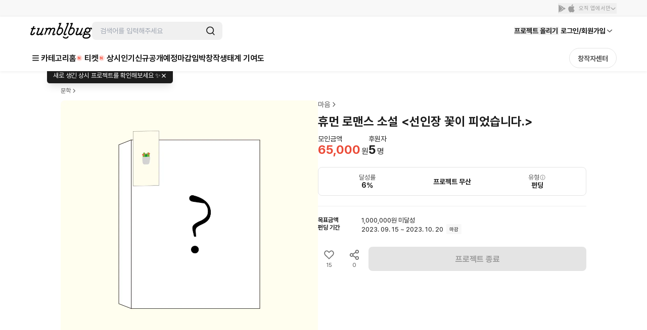

--- FILE ---
content_type: text/html; charset=utf-8
request_url: https://id.abr.ge/api/v2/third-party-cookie/identifier.html?requestID=470857313
body_size: 443
content:
<!DOCTYPE html>
<html>
<head><meta charset="utf-8"></head>
<body>

<pre>
    requestID: 470857313
    Reply: map[uuid:7184bb86-6fda-4dc1-8a9d-a1fe2a55ab78]
</pre>
<script>
    var message = {
        requestID: '470857313',
        
        reply: (document.cookie.indexOf('ab180ClientId=') !== -1) ? {"uuid":"7184bb86-6fda-4dc1-8a9d-a1fe2a55ab78"} : { error: 'Third party cookie is not supported' }
        
    }

    window.parent.postMessage(
        
        JSON.stringify(message)
        
    , '*');
</script>
</body>
</html>


--- FILE ---
content_type: text/javascript
request_url: https://cdn.tumblbug.com/wpa/dee80deb1c606056/bundle.27f4a9fd2cfe106556b6.js
body_size: 10033
content:
"use strict";(self.__LOADABLE_LOADED_CHUNKS__=self.__LOADABLE_LOADED_CHUNKS__||[]).push([[6670],{16174:function(t,e){e.Z=function(t){t.ui.registry.addToggleButton("highlight",{tooltip:"밑줄",icon:"highlight-bg-color",onAction:function(){t.execCommand("Underline",!0)},onSetup:function(e){var n=function(t){e.setActive("u"===t.element.nodeName.toLowerCase())};return t.on("NodeChange",n),function(){t.off("NodeChange",n)}}})}},28271:function(t,e,n){n.d(e,{Kf:function(){return a},PA:function(){return o}});var i=2097152,r="붙여넣기 용량이 너무 큽니다.<br />이미지는 이미지 업로드 기능을 이용해 주세요.";function o(){return function(t,e){if(new Blob([e.content]).size>i)e.content="";else{var n=e.content.replace(/<pre([^>]*)>/g,"<p$1>").replace(/<\/pre>/g,"</p>");n=n.replace(/<img[^>]+src=["']data:[^"']*["'][^>]*>/gi,"").replace(/src=["']data:[^"']*["']/gi,'src=""').replace(/background-image:\s*url\(["']?data:[^)"']*["']?\)/gi,""),e.content=n}}}function a(t){return function(e){var n=e.clipboardData;if(n){var o=function(t){for(var e=0,n=0;n<t.items.length;n+=1){var r=t.items[n];if("file"===r.kind){var o=r.getAsFile();o&&(e+=o.size)}}var a=t.getData("text/html"),l=t.getData("text/plain");return a&&(e+=new Blob([a]).size),l&&!a&&(e+=new Blob([l]).size),{isValid:e<=i,totalSize:e}}(n);o.isValid||(e.preventDefault(),e.stopPropagation(),t(r))}}}},17809:function(t,e,n){n.d(e,{o:function(){return i}});var i=function(t){return t.ACCOUNT_FILE="ACCOUNT_FILE",t.CERTIFICATE_FILE="CERTIFICATE_FILE",t.COLLECTION_COVER_IMAGE="COLLECTION_COVER_IMAGE",t.COMMUNITY="COMMUNITY",t.COVER_IMAGE="COVER_IMAGE",t.DIGITAL_CONTENTS="DIGITAL_CONTENTS",t.IMAGE="image",t.INTRODUCTION_VIDEO="INTRODUCTION_VIDEO",t.PROFILE_IMAGE="PROFILE_IMAGE",t.STORY_IMAGE="STORY_IMAGE",t.STORY_VIDEO="STORY_VIDEO",t.TAX_AUTH_FILE="TAX_AUTH_FILE",t}({})},37111:function(t,e,n){n.d(e,{j:function(){return r},x:function(){return i}});var i=7e3,r={IMAGE_UPLOADER:"imgUploader"}},36232:function(t,e,n){n.d(e,{Eh:function(){return r},Mf:function(){return i},T5:function(){return p},UN:function(){return a},k6:function(){return l},w0:function(){return o}});var i={RESET:"",AVAILABLE_URL:"사용 가능한 URL입니다.",UNAVAILABLE_URL:"사용할 수 없는 URL입니다.",MINIMUM_THREE_CHARACTER:"최소 3자 이상 입력해주세요.",REQUIRED:"필수 항목입니다.",CHECK_AVAILABILITY:"중복확인을 해주세요"},r={TITLE:"title",SHORT_TITLE:"shortTitle",PERMALINK:"permalink",PARENT_CATEGORY:"parentCategory",CATEGORY:"category",TAGS:"tags",SUMMARY:"summary"},o=23,a=1,l=function(t){return t.COMPLETED="completed",t.ERROR="error",t.NONE="none",t.PROGRESSING="progressing",t}({}),p={PROJECT_MANAGEMENT_PRESIGNED_URL:function(t){return"/api/v2/project-management/projects/".concat(t,"/presigned-url")},PROJECT_POST_PRESIGNED_URL:function(t){return"/api/v2/projects/".concat(t,"/posts/presigned-url")}}},16931:function(t,e,n){n.d(e,{Z:function(){return E}});var i=n(67294),r=n(6917),o=n(93350),a=n(47049),l=n(1892),p=n(51083),c=n(17809),d=n(22276),s=n(85893);var u=function(t){var e=t.filename,n=t.iconName,i=t.imgUrl,r=t.onClickChange,o=t.onClickDelete,l=e.split("/").pop(),p=null==l?void 0:l.split(".").pop();return(0,s.jsxs)(g,{children:[(0,s.jsxs)(h,{children:[i?(0,s.jsx)(f,{children:(0,s.jsx)("img",{alt:l,height:42,src:i,width:42})}):(0,s.jsx)(d.q,{name:n||"document"}),(0,s.jsxs)("div",{children:[(0,s.jsx)("p",{className:"name",children:l}),(0,s.jsx)("p",{className:"extension",children:p})]})]}),(0,s.jsxs)(m,{children:[(0,s.jsx)(a.xk,{emphasis:"tertiary",onClick:r,size:"small",children:"변경"}),(0,s.jsx)(a.xk,{emphasis:"tertiary",onClick:o,size:"small",children:"삭제"})]})]})},f=o.ZP.div.withConfig({displayName:"FileList__ImageWrapper",componentId:"sc-1cvczva-0"})(["width:42px;height:42px;border-radius:6px;overflow:hidden;object-fit:cover;"]),g=o.ZP.li.withConfig({displayName:"FileList__FileItem",componentId:"sc-1cvczva-1"})(["display:flex;align-items:center;justify-content:space-between;width:100%;padding:12px;border:1px solid ",";background:white;border-radius:8px;box-sizing:border-box;"],(function(t){return t.theme.colors.gray[200]})),m=o.ZP.div.withConfig({displayName:"FileList__ButtonWrapper",componentId:"sc-1cvczva-2"})(["display:flex;gap:4px;"]),h=o.ZP.div.withConfig({displayName:"FileList__FileNameWrapper",componentId:"sc-1cvczva-3"})(["display:flex;gap:12px;align-items:center;color:",";",";.extension{color:",";",";}.name{overflow:hidden;text-overflow:ellipsis;white-space:nowrap;max-width:200px;margin:0;}"],(function(t){return t.theme.colors.gray[700]}),(function(t){return t.theme.typography("body2_regular_medium")}),(function(t){return t.theme.colors.gray[300]}),(function(t){return t.theme.typography("body4_regular_small")})),x=n(90442),y=n(72402),b=n(88403);function v(t){return function(t){if(Array.isArray(t))return C(t)}(t)||function(t){if("undefined"!=typeof Symbol&&null!=t[Symbol.iterator]||null!=t["@@iterator"])return Array.from(t)}(t)||_(t)||function(){throw new TypeError("Invalid attempt to spread non-iterable instance.\nIn order to be iterable, non-array objects must have a [Symbol.iterator]() method.")}()}function w(t,e){return function(t){if(Array.isArray(t))return t}(t)||function(t,e){var n=null==t?null:"undefined"!=typeof Symbol&&t[Symbol.iterator]||t["@@iterator"];if(null!=n){var i,r,o,a,l=[],p=!0,c=!1;try{if(o=(n=n.call(t)).next,0===e){if(Object(n)!==n)return;p=!1}else for(;!(p=(i=o.call(n)).done)&&(l.push(i.value),l.length!==e);p=!0);}catch(t){c=!0,r=t}finally{try{if(!p&&null!=n.return&&(a=n.return(),Object(a)!==a))return}finally{if(c)throw r}}return l}}(t,e)||_(t,e)||function(){throw new TypeError("Invalid attempt to destructure non-iterable instance.\nIn order to be iterable, non-array objects must have a [Symbol.iterator]() method.")}()}function _(t,e){if(t){if("string"==typeof t)return C(t,e);var n=Object.prototype.toString.call(t).slice(8,-1);return"Object"===n&&t.constructor&&(n=t.constructor.name),"Map"===n||"Set"===n?Array.from(t):"Arguments"===n||/^(?:Ui|I)nt(?:8|16|32)(?:Clamped)?Array$/.test(n)?C(t,e):void 0}}function C(t,e){(null==e||e>t.length)&&(e=t.length);for(var n=0,i=new Array(e);n<e;n++)i[n]=t[n];return i}var I=5;function E(t){var e=t.apiUrl,n=t.isOpen,o=t.onClickClose,a=t.onSubmit,d=t.type,f=w((0,i.useState)([]),2),g=f[0],m=f[1],h=w((0,i.useState)(null),2),_=h[0],C=h[1],E=function(t){var e;return"mp4"===(null===(e=t.name.split(".").pop())||void 0===e?void 0:e.toLowerCase())?c.o.STORY_VIDEO:d},k=(0,p.Z)({apiUrl:e,files:g,successCallback:function(t){m([].concat(v(g),v(t)))},type:d,getTypeByFile:E,useCapitalMediaFormat:!0}),T=k.handleFileChange,O=k.inputRef,M=k.openFileDialog,S=k.uploadPercent,F=(0,p.Z)({apiUrl:e,files:g,successCallback:function(t){null!==_&&(m([].concat(v(g.slice(0,_)),[t[0]],v(g.slice(_+1)))),C(null))},type:d,getTypeByFile:E,useCapitalMediaFormat:!0}),R=F.handleFileChange,D=F.inputRef,G=F.openFileDialog,U=F.uploadPercent;return(0,s.jsxs)(r.Z,{isOpen:n,size:x.NO.MEDIUM,children:[(0,s.jsxs)(r.Z.Header,{children:[(0,s.jsx)(r.Z.Title,{children:"파일 업로드"}),(0,s.jsx)(r.Z.CloseIcon,{onClick:function(){m([]),o()}})]}),(0,s.jsxs)(L,{children:[(0,s.jsx)(A,{children:"'파일 추가' 버튼을 클릭한 후, 업로드할 파일을 선택해 주세요."}),(0,s.jsxs)(N,{isGray:!0,children:["파일 형식 : jpg, png, gif",(0,s.jsx)("br",{}),"파일 크기 : 5MB 이하",(0,s.jsx)("br",{}),"파일 사이즈 : 가로 1240px 이상, 가로·세로 16,383px 이하"]}),g.length>0&&(0,s.jsx)(y.yc,{children:g.map((function(t,e){return(0,s.jsx)(u,{filename:t,iconName:"image-line2",imgUrl:(0,b.w)(t,76),onClickChange:function(){return function(t){C(t),G()}(e)},onClickDelete:function(){return e=t,void m(g.filter((function(t){return t!==e})));var e}},t)}))}),(0,s.jsx)(j,{ref:O,accept:".png, .jpeg, .jpg, .gif",handleFileChange:T,multiple:!0,onClick:function(){M()},uploadPercent:S,children:g.length<5&&(0,s.jsx)(P,{emphasis:"tertiary",size:"xx_large",children:"파일 추가하기"})}),(0,s.jsx)(l.Z,{ref:D,accept:".png, .jpeg, .jpg, .gif",handleFileChange:R,uploadPercent:U}),(0,s.jsxs)(Z,{children:[g.length," / ",I]})]}),(0,s.jsx)(r.Z.Footer,{children:(0,s.jsx)(r.Z.ConfirmButton,{disabled:!g.length,onClick:function(){a(g),m([])},size:"xx_large",children:"확인"})})]})}var A=(0,o.ZP)(r.Z.Subtitle).withConfig({displayName:"AddFileModal__StyledSubTitle",componentId:"sc-1yjcykv-0"})(["margin:16px 0 8px !important;"]),N=(0,o.ZP)(r.Z.Desc).withConfig({displayName:"AddFileModal__StyledDialogSub",componentId:"sc-1yjcykv-1"})(["margin:0 0 8px;",""],(function(t){return t.isGray&&(0,o.iv)(["padding:16px;border-radius:8px;background-color:",";margin:8px 0 !important;"],(function(t){return t.theme.colors.gray[100]}))})),P=(0,o.ZP)(a.xk).withConfig({displayName:"AddFileModal__AddFileButton",componentId:"sc-1yjcykv-2"})(["width:100%;margin:0 0 8px;"]),j=(0,o.ZP)(l.Z).withConfig({displayName:"AddFileModal__StyledFileUploader",componentId:"sc-1yjcykv-3"})(["width:100%;"]),Z=o.ZP.p.withConfig({displayName:"AddFileModal__StyledFileCount",componentId:"sc-1yjcykv-4"})(["color:",";text-align:right;",";"],(function(t){return t.theme.colors.gray[300]}),(function(t){return t.theme.typography("body4_regular_small")})),L=(0,o.ZP)(r.Z.Body).withConfig({displayName:"AddFileModal__StyledDialogBody",componentId:"sc-1yjcykv-5"})(["gap:0;"])},88403:function(t,e,n){function i(t){return i="function"==typeof Symbol&&"symbol"==typeof Symbol.iterator?function(t){return typeof t}:function(t){return t&&"function"==typeof Symbol&&t.constructor===Symbol&&t!==Symbol.prototype?"symbol":typeof t},i(t)}function r(){/*! regenerator-runtime -- Copyright (c) 2014-present, Facebook, Inc. -- license (MIT): https://github.com/facebook/regenerator/blob/main/LICENSE */r=function(){return t};var t={},e=Object.prototype,n=e.hasOwnProperty,o=Object.defineProperty||function(t,e,n){t[e]=n.value},a="function"==typeof Symbol?Symbol:{},l=a.iterator||"@@iterator",p=a.asyncIterator||"@@asyncIterator",c=a.toStringTag||"@@toStringTag";function d(t,e,n){return Object.defineProperty(t,e,{value:n,enumerable:!0,configurable:!0,writable:!0}),t[e]}try{d({},"")}catch(t){d=function(t,e,n){return t[e]=n}}function s(t,e,n,i){var r=e&&e.prototype instanceof g?e:g,a=Object.create(r.prototype),l=new N(i||[]);return o(a,"_invoke",{value:C(t,n,l)}),a}function u(t,e,n){try{return{type:"normal",arg:t.call(e,n)}}catch(t){return{type:"throw",arg:t}}}t.wrap=s;var f={};function g(){}function m(){}function h(){}var x={};d(x,l,(function(){return this}));var y=Object.getPrototypeOf,b=y&&y(y(P([])));b&&b!==e&&n.call(b,l)&&(x=b);var v=h.prototype=g.prototype=Object.create(x);function w(t){["next","throw","return"].forEach((function(e){d(t,e,(function(t){return this._invoke(e,t)}))}))}function _(t,e){function r(o,a,l,p){var c=u(t[o],t,a);if("throw"!==c.type){var d=c.arg,s=d.value;return s&&"object"==i(s)&&n.call(s,"__await")?e.resolve(s.__await).then((function(t){r("next",t,l,p)}),(function(t){r("throw",t,l,p)})):e.resolve(s).then((function(t){d.value=t,l(d)}),(function(t){return r("throw",t,l,p)}))}p(c.arg)}var a;o(this,"_invoke",{value:function(t,n){function i(){return new e((function(e,i){r(t,n,e,i)}))}return a=a?a.then(i,i):i()}})}function C(t,e,n){var i="suspendedStart";return function(r,o){if("executing"===i)throw new Error("Generator is already running");if("completed"===i){if("throw"===r)throw o;return j()}for(n.method=r,n.arg=o;;){var a=n.delegate;if(a){var l=I(a,n);if(l){if(l===f)continue;return l}}if("next"===n.method)n.sent=n._sent=n.arg;else if("throw"===n.method){if("suspendedStart"===i)throw i="completed",n.arg;n.dispatchException(n.arg)}else"return"===n.method&&n.abrupt("return",n.arg);i="executing";var p=u(t,e,n);if("normal"===p.type){if(i=n.done?"completed":"suspendedYield",p.arg===f)continue;return{value:p.arg,done:n.done}}"throw"===p.type&&(i="completed",n.method="throw",n.arg=p.arg)}}}function I(t,e){var n=e.method,i=t.iterator[n];if(void 0===i)return e.delegate=null,"throw"===n&&t.iterator.return&&(e.method="return",e.arg=void 0,I(t,e),"throw"===e.method)||"return"!==n&&(e.method="throw",e.arg=new TypeError("The iterator does not provide a '"+n+"' method")),f;var r=u(i,t.iterator,e.arg);if("throw"===r.type)return e.method="throw",e.arg=r.arg,e.delegate=null,f;var o=r.arg;return o?o.done?(e[t.resultName]=o.value,e.next=t.nextLoc,"return"!==e.method&&(e.method="next",e.arg=void 0),e.delegate=null,f):o:(e.method="throw",e.arg=new TypeError("iterator result is not an object"),e.delegate=null,f)}function E(t){var e={tryLoc:t[0]};1 in t&&(e.catchLoc=t[1]),2 in t&&(e.finallyLoc=t[2],e.afterLoc=t[3]),this.tryEntries.push(e)}function A(t){var e=t.completion||{};e.type="normal",delete e.arg,t.completion=e}function N(t){this.tryEntries=[{tryLoc:"root"}],t.forEach(E,this),this.reset(!0)}function P(t){if(t){var e=t[l];if(e)return e.call(t);if("function"==typeof t.next)return t;if(!isNaN(t.length)){var i=-1,r=function e(){for(;++i<t.length;)if(n.call(t,i))return e.value=t[i],e.done=!1,e;return e.value=void 0,e.done=!0,e};return r.next=r}}return{next:j}}function j(){return{value:void 0,done:!0}}return m.prototype=h,o(v,"constructor",{value:h,configurable:!0}),o(h,"constructor",{value:m,configurable:!0}),m.displayName=d(h,c,"GeneratorFunction"),t.isGeneratorFunction=function(t){var e="function"==typeof t&&t.constructor;return!!e&&(e===m||"GeneratorFunction"===(e.displayName||e.name))},t.mark=function(t){return Object.setPrototypeOf?Object.setPrototypeOf(t,h):(t.__proto__=h,d(t,c,"GeneratorFunction")),t.prototype=Object.create(v),t},t.awrap=function(t){return{__await:t}},w(_.prototype),d(_.prototype,p,(function(){return this})),t.AsyncIterator=_,t.async=function(e,n,i,r,o){void 0===o&&(o=Promise);var a=new _(s(e,n,i,r),o);return t.isGeneratorFunction(n)?a:a.next().then((function(t){return t.done?t.value:a.next()}))},w(v),d(v,c,"Generator"),d(v,l,(function(){return this})),d(v,"toString",(function(){return"[object Generator]"})),t.keys=function(t){var e=Object(t),n=[];for(var i in e)n.push(i);return n.reverse(),function t(){for(;n.length;){var i=n.pop();if(i in e)return t.value=i,t.done=!1,t}return t.done=!0,t}},t.values=P,N.prototype={constructor:N,reset:function(t){if(this.prev=0,this.next=0,this.sent=this._sent=void 0,this.done=!1,this.delegate=null,this.method="next",this.arg=void 0,this.tryEntries.forEach(A),!t)for(var e in this)"t"===e.charAt(0)&&n.call(this,e)&&!isNaN(+e.slice(1))&&(this[e]=void 0)},stop:function(){this.done=!0;var t=this.tryEntries[0].completion;if("throw"===t.type)throw t.arg;return this.rval},dispatchException:function(t){if(this.done)throw t;var e=this;function i(n,i){return a.type="throw",a.arg=t,e.next=n,i&&(e.method="next",e.arg=void 0),!!i}for(var r=this.tryEntries.length-1;r>=0;--r){var o=this.tryEntries[r],a=o.completion;if("root"===o.tryLoc)return i("end");if(o.tryLoc<=this.prev){var l=n.call(o,"catchLoc"),p=n.call(o,"finallyLoc");if(l&&p){if(this.prev<o.catchLoc)return i(o.catchLoc,!0);if(this.prev<o.finallyLoc)return i(o.finallyLoc)}else if(l){if(this.prev<o.catchLoc)return i(o.catchLoc,!0)}else{if(!p)throw new Error("try statement without catch or finally");if(this.prev<o.finallyLoc)return i(o.finallyLoc)}}}},abrupt:function(t,e){for(var i=this.tryEntries.length-1;i>=0;--i){var r=this.tryEntries[i];if(r.tryLoc<=this.prev&&n.call(r,"finallyLoc")&&this.prev<r.finallyLoc){var o=r;break}}o&&("break"===t||"continue"===t)&&o.tryLoc<=e&&e<=o.finallyLoc&&(o=null);var a=o?o.completion:{};return a.type=t,a.arg=e,o?(this.method="next",this.next=o.finallyLoc,f):this.complete(a)},complete:function(t,e){if("throw"===t.type)throw t.arg;return"break"===t.type||"continue"===t.type?this.next=t.arg:"return"===t.type?(this.rval=this.arg=t.arg,this.method="return",this.next="end"):"normal"===t.type&&e&&(this.next=e),f},finish:function(t){for(var e=this.tryEntries.length-1;e>=0;--e){var n=this.tryEntries[e];if(n.finallyLoc===t)return this.complete(n.completion,n.afterLoc),A(n),f}},catch:function(t){for(var e=this.tryEntries.length-1;e>=0;--e){var n=this.tryEntries[e];if(n.tryLoc===t){var i=n.completion;if("throw"===i.type){var r=i.arg;A(n)}return r}}throw new Error("illegal catch attempt")},delegateYield:function(t,e,n){return this.delegate={iterator:P(t),resultName:e,nextLoc:n},"next"===this.method&&(this.arg=void 0),f}},t}function o(t,e,n,i,r,o,a){try{var l=t[o](a),p=l.value}catch(t){return void n(t)}l.done?e(p):Promise.resolve(p).then(i,r)}n.d(e,{w:function(){return l}});var a=["jpg","jpeg","png","gif","mp4"],l=function(t,e){var n,i=(null===(n=t.split(".").pop())||void 0===n?void 0:n.toLowerCase())||"";if(a.includes(i)){var r="gif"===i||"mp4"===i?t:btoa(JSON.stringify({bucket:"tumblbug-img-prod",key:t,edits:{resize:{width:e,withoutEnlargement:!0},rotate:null}}));return"".concat("https://img.tumblbug.com","/").concat(r)}},p=function(t,e){var n,i,r,o=(null===(n=t.split(".").pop())||void 0===n?void 0:n.toLowerCase())||"",a=l(t,e);return a?"mp4"===o?(i=a,(r=document.createElement("video")).setAttribute("src",i),r.setAttribute("autoplay",""),r.setAttribute("loop",""),r.setAttribute("muted",""),r.setAttribute("playsinline",""),r.setAttribute("aria-label","자동 재생 비디오"),r.setAttribute("tabindex","-1"),r.setAttribute("controls","false"),r.textContent="이 브라우저는 비디오 재생을 지원하지 않습니다.",r.style.maxWidth="100%",r.style.height="auto",r.outerHTML):function(t){var e=new Image;return e.setAttribute("src",t),e.setAttribute("data-mce-src",t),e.outerHTML}(a):""},c=function(){var t,e=(t=r().mark((function t(e){var n,i,o,a;return r().wrap((function(t){for(;;)switch(t.prev=t.next){case 0:n=e.editor,i=e.files,o=e.onUpdateEditor,a=i.reduce((function(t,e){var n=p(e,1240);return o(),t+n}),""),n.insertContent(a);case 3:case"end":return t.stop()}}),t)})),function(){var e=this,n=arguments;return new Promise((function(i,r){var a=t.apply(e,n);function l(t){o(a,i,r,l,p,"next",t)}function p(t){o(a,i,r,l,p,"throw",t)}l(void 0)}))});return function(t){return e.apply(this,arguments)}}();e.Z=c},72402:function(t,e,n){n.d(e,{$t:function(){return N},D6:function(){return E},DC:function(){return w},EE:function(){return h},FG:function(){return u},J1:function(){return _},JO:function(){return x},JU:function(){return g},NZ:function(){return P},VY:function(){return j},Vm:function(){return v},W4:function(){return m},Y9:function(){return C},cP:function(){return Z},dN:function(){return b},ly:function(){return k},mJ:function(){return L},mR:function(){return I},ol:function(){return f},u:function(){return T},v3:function(){return y},vE:function(){return O},yc:function(){return A}});var i=n(66261),r=n(93350),o=n(47049),a=n(22276),l=n(51932),p=n(8475),c=n(49175),d=n(44575),s=n(7042),u=r.ZP.div.withConfig({displayName:"styled__ProjectPlanEditorWrapper",componentId:"sc-gx9rbf-0"})(["margin:16px 0 0;"]),f=r.ZP.p.withConfig({displayName:"styled__EditorDescription",componentId:"sc-gx9rbf-1"})(["",";color:",";margin:16px 0 0 !important;"],d.E.p1,p.MA[70]),g=r.ZP.div.withConfig({displayName:"styled__ChangeVersionContent",componentId:"sc-gx9rbf-2"})(["",";color:",";margin:0 0 50px;img{width:100%;margin:0 0 12px;}strong{font-weight:700;}"],d.E.p2,p.MA[60]),m=r.ZP.div.withConfig({displayName:"styled__ButtonWrapper",componentId:"sc-gx9rbf-3"})(["display:flex;flex-wrap:wrap;justify-content:flex-end;button{margin-right:12px;&:last-child{margin-right:0;}}"]),h=r.ZP.div.withConfig({displayName:"styled__OldVersionEditorWrapper",componentId:"sc-gx9rbf-4"})(["padding:32px 0;"]),x=(0,r.ZP)(a.q).withConfig({displayName:"styled__Icon",componentId:"sc-gx9rbf-5"})(["align-self:auto;margin:5px 9px 0 0;svg{fill:",";}"],p.C2[80]),y=r.ZP.div.withConfig({displayName:"styled__Warning",componentId:"sc-gx9rbf-6"})(["display:flex;min-height:38px;color:",";background:",";border-radius:4px;padding:9px 16px;margin:0 0 20px;"],p.C2[80],p.C2[10]),b=(r.ZP.div.withConfig({displayName:"styled__ContentPreview",componentId:"sc-gx9rbf-7"})(["min-height:300px;"]),r.ZP.button.withConfig({displayName:"styled__ChangeVersion",componentId:"sc-gx9rbf-8"})(["display:flex;flex-wrap:wrap;align-items:center;",";color:",";border:0;background:transparent;padding:10px 0;margin:13px 0 0;svg{fill:",";margin:0 7px 0 0;}"],d.E.l2,p.MA[60],p.C2[80])),v=(0,r.ZP)(i.W_).withConfig({displayName:"styled__PlanSection",componentId:"sc-gx9rbf-9"})(["padding:32px 0;border-bottom:1px solid ",";&:last-child{border-bottom:0;}"],p.MA[30]),w=r.ZP.span.withConfig({displayName:"styled__FloatRightButtonWrapper",componentId:"sc-gx9rbf-10"})(["position:absolute;top:32px;right:68px;display:flex;align-items:center;justify-content:center;gap:8px;height:40px;div,svg{display:flex;align-items:center;justify-content:center;height:100%;}& > div{display:flex;align-items:center;justify-content:center;}"]),_=r.ZP.div.withConfig({displayName:"styled__GuideWrapper",componentId:"sc-gx9rbf-11"})(["width:100%;margin-bottom:10px;","{width:302px;margin-bottom:0px;}"],(function(t){return t.theme.breakpoints.xl})),C=r.ZP.div.withConfig({displayName:"styled__GuideTitle",componentId:"sc-gx9rbf-12"})(["display:flex;align-items:center;font-weight:700;",";color:",";margin:0 0 8px;svg{margin:0 8px 0 0;fill:",";}"],d.E.l4,p.C2[80],p.C2[80]),I=r.ZP.div.withConfig({displayName:"styled__GuideInfo",componentId:"sc-gx9rbf-13"})(["padding:20px 24px;box-sizing:border-box;background:",";border-radius:4px;",";p{margin:0;color:",";}em{font-weight:700;font-style:normal;}"],p.C2[10],d.E.l3,p.MA[60]),E=r.ZP.div.withConfig({displayName:"styled__StoryWrapper",componentId:"sc-gx9rbf-14"})(["display:flex;flex-wrap:wrap;align-items:flex-start;justify-content:space-between;.tox-tinymce{border:1px solid rgb(228,228,228);}"]),A=r.ZP.ul.withConfig({displayName:"styled__FileWrapper",componentId:"sc-gx9rbf-15"})(["display:flex;flex-wrap:wrap;max-height:300px;overflow-y:auto;gap:8px;margin:0 0 8px;"]),N=((0,r.ZP)(l.Z).withConfig({displayName:"styled__Loading",componentId:"sc-gx9rbf-16"})(["display:flex;align-items:center;position:absolute;top:0;left:0;bottom:0;z-index:100;background:#f6f5f5;"]),r.ZP.div.withConfig({displayName:"styled__TitleWrapper",componentId:"sc-gx9rbf-17"})(["display:flex;flex-wrap:wrap;align-items:center;justify-content:space-between;margin:0 0 12px;padding:0 11px;","{padding:0;}"],(function(t){return t.theme.breakpoints.xl}))),P=r.ZP.div.withConfig({displayName:"styled__SectionTitle",componentId:"sc-gx9rbf-18"})(["",";font-weight:700;svg{fill:",";}"],d.E.l1,p.C2[80]),j=(r.ZP.p.withConfig({displayName:"styled__Description",componentId:"sc-gx9rbf-19"})(["",";color:",";"],d.E.p2,p.MA[60]),r.ZP.ul.withConfig({displayName:"styled__Guide",componentId:"sc-gx9rbf-20"})(["list-style:none;padding:0;margin:0;li{",";padding:0;margin:0;position:relative;padding:0 0 0 10px;&:before{display:block;content:'';width:2px;height:2px;position:absolute;top:50%;left:0;border-radius:50%;transform:translateY(-50%);background:",";}}strong{",";font-weight:700;}p{color:",";}"],d.E.p4,p.MA[60],d.E.l3,p.C2[80]),(0,r.ZP)(s.Ve).withConfig({displayName:"styled__Content",componentId:"sc-gx9rbf-21"})(["padding:0 0 63px;margin:44px 0 0;","{padding:0 0 302px;position:relative;}"],(function(t){return t.theme.breakpoints.xl}))),Z=r.ZP.div.withConfig({displayName:"styled__EditorWrapper",componentId:"sc-gx9rbf-22"})(["width:100%;padding:0 13px;background:white;border:1px solid ",";position:relative;box-sizing:border-box;","{width:722px;padding:0 36px 32px;}"],p.MA[20],(function(t){return t.theme.breakpoints.xl})),L=(r.ZP.div.withConfig({displayName:"styled__BtnWrapper",componentId:"sc-gx9rbf-23"})(["width:100%;padding:20px 16px;display:flex;justify-content:center;position:fixed;bottom:0;left:0;margin:0;background:",";box-shadow:0px -1px 0px rgba(0,0,0,0.05);"],p.MA[10]),r.ZP.div.withConfig({displayName:"styled__BtnInner",componentId:"sc-gx9rbf-24"})(["display:flex;width:100%;flex-wrap:wrap;justify-content:flex-end;","{width:1054px;}"],(function(t){return t.theme.breakpoints.xl})),(0,r.ZP)(o.ZP).withConfig({displayName:"styled__ModifyButton",componentId:"sc-gx9rbf-25"})(["width:80px;height:40px;border:1px solid ",";"],p.MA[20]),(0,r.ZP)(o.ZP).withConfig({displayName:"styled__CancelButton",componentId:"sc-gx9rbf-26"})(["width:88px;height:40px;font-weight:500;"]),(0,r.ZP)(o.ZP).withConfig({displayName:"styled__SubmitButton",componentId:"sc-gx9rbf-27"})(["width:88px;font-weight:500;margin:0 0 0 12px;"]),r.ZP.div.withConfig({displayName:"styled__EditorPreview",componentId:"sc-gx9rbf-28"})(["","{width:620px;}"],(function(t){return t.theme.breakpoints.xl}))),k=r.ZP.div.withConfig({displayName:"styled__LoadingContainer",componentId:"sc-gx9rbf-29"})(["position:fixed;left:50%;top:50%;transform:translate(-50%,-50%);box-sizing:border-box;min-width:220px;max-width:35%;border-radius:4px;display:flex;align-items:center;justify-content:center;text-align:center;z-index:999;","{min-width:280px;}"],(function(t){return t.theme.breakpoints.xl})),T=r.ZP.section.withConfig({displayName:"styled__LoadingWrapper",componentId:"sc-gx9rbf-30"})(["display:flex;flex-direction:column;align-items:center;justify-content:center;padding:16px 24px;gap:8px;min-width:220px;min-height:80px;color:",";background:#3d3d3d;border-radius:7px;"],c.Z.secondary_gray_70),O=r.ZP.div.withConfig({displayName:"styled__LoadingContent",componentId:"sc-gx9rbf-31"})(["font-size:12px;line-height:20px;color:#ffffff;"])},7042:function(t,e,n){n.d(e,{CM:function(){return b},DC:function(){return w},Is:function(){return c},KO:function(){return m},Ls:function(){return v},SB:function(){return _},TZ:function(){return g},Ve:function(){return l},XQ:function(){return d},Y1:function(){return f},Yz:function(){return u},hm:function(){return h},jn:function(){return s},jr:function(){return x},rj:function(){return y},xo:function(){return p}});var i=n(93350),r=n(52585),o=n(8475),a=n(44575),l=i.ZP.div.withConfig({displayName:"styled__PlanContents",componentId:"sc-8277dx-0"})(["padding:",";","{padding:84px 0 0;}"],(function(t){return t.hasMobileBottomFixButton?"48px 16px 47px":"48px 16px 0"}),(function(t){return t.theme.breakpoints.xl})),p=i.ZP.div.withConfig({displayName:"styled__ProjectFormsHalf",componentId:"sc-8277dx-1"})(["","{width:50%;}"],(function(t){return t.theme.breakpoints.xl})),c=i.ZP.p.withConfig({displayName:"styled__ProjectFormsTitle",componentId:"sc-8277dx-2"})(["font-weight:bold;",";margin-bottom:8px;color:",";display:flex;& em{font-style:normal;color:",";font-weight:normal;margin:0 0 0 4px;}& button{position:relative;top:-10px;}"],a.p.p5,o.MA[70],o.MA[50]),d=i.ZP.div.withConfig({displayName:"styled__ProjectTooltip",componentId:"sc-8277dx-3"})(["margin-bottom:10px;"]),s=i.ZP.div.withConfig({displayName:"styled__TooltipContents",componentId:"sc-8277dx-4"})([".title{width:100%;",";font-weight:700 !important;margin-bottom:16px;}.image{img{width:100%;}}","{display:flex;.title{width:212px;flex-shrink:0;font-weight:700 !important;}.image{flex-grow:1;img{width:100%;}}}"],a.E.l3,(function(t){return t.theme.breakpoints.xl})),u=i.ZP.div.withConfig({displayName:"styled__ProjectFormsWrap",componentId:"sc-8277dx-5"})(["width:100%;& .bottomBlank{margin-bottom:12px;}"]),f=i.ZP.div.withConfig({displayName:"styled__ProjectEstimatedAmount",componentId:"sc-8277dx-6"})(["background:",";border-radius:4px;padding:25px 22px 15px;margin-top:8px;"],o.MA[10]),g=i.ZP.div.withConfig({displayName:"styled__TotalAmount",componentId:"sc-8277dx-7"})(["color:",";",";border-bottom:1px solid #eaeaea;padding-bottom:16px;margin-bottom:11px;text-align:center;& span{padding-top:5px;padding-bottom:5px;}& em{display:block;font-style:normal;color:#f86453;"," font-weight:bold;}","{display:flex;justify-content:space-between;text-align:initial;& span{padding-bottom:0;}& em{display:inline;}}"],o.MA[70],a.p.p4,a.p.h6,(function(t){return t.theme.breakpoints.xl})),m=i.ZP.div.withConfig({displayName:"styled__FeesWrap",componentId:"sc-8277dx-8"})(["color:",";",";margin-bottom:3px;"," & em{font-style:normal;color:",";display:block;white-space:nowrap;}","{display:flex;justify-content:space-between;& em{display:inline;}}.tbb-select-option-wrap{overflow:hidden;.tbb-select-option{padding-right:16px;overflow:hidden;text-overflow:ellipsis;white-space:nowrap;color:",";}}"],o.MA[50],a.p.p5,(function(t){return t.isTotal&&(0,i.iv)(["",";display:flex;justify-content:space-between;margin-bottom:12px;","{margin-bottom:3px;}"],a.p.p4,(function(t){return t.theme.breakpoints.xl}))}),o.MA[70],(function(t){return t.theme.breakpoints.xl}),o.MA[40]),h=i.ZP.div.withConfig({displayName:"styled__AuthWrap",componentId:"sc-8277dx-9"})(["width:100%;border:1px solid #f0f0f0;border-radius:4px;background:#fff;padding:16px;align-items:center;.description{",";color:",";a{color:",";svg{fill:",";position:relative;top:2px;}}}.authInfo{display:block;color:",";",";p.error{color:",";}.authType{color:",";",";padding-bottom:8px;svg{fill:",";margin-right:10px;font-size:20px;position:relative;top:6px;}}}.refundPolicyContents{padding-top:27px;}.title{font-weight:bold;color:#3d3d3d;",";margin-bottom:18px;display:flex;justify-content:space-between;button{width:73px;}}.info{display:flex;justify-content:space-between;button{",";}}.buttonWrap{display:flex;justify-content:flex-end;button{margin-left:12px;font-weight:500;}}","{padding:24px;span{margin-bottom:0;display:inline-flex;align-items:center;}}"],a.E.p2,o.MA[60],o.C2[80],o.C2[80],o.MA[60],a.E.p3,o.Q6[80],o.MA[70],a.E.l2,o.C2[80],a.p.p4,a.E.l4,(function(t){return t.theme.breakpoints.xl})),x=i.ZP.ul.withConfig({displayName:"styled__AccountWrap",componentId:"sc-8277dx-10"})(["border:1px solid #eee;background:#fff;border-radius:4px;padding:40px 16px;list-style:none;margin:0;","{padding:40px 24px;}& > li{margin-bottom:24px;&:last-child{margin-bottom:0;}","{margin-bottom:32px;}}.noti{",";color:",";}.halfContents{display:flex;& > div{width:50%;padding:0 7px;&:last-child{padding-right:0;}&:first-child{padding-left:0;}}}.halfContents2{display:block;& > div{&:first-child{margin-bottom:24px;}}","{display:flex;& > div{width:50%;padding:0 7px;&:last-child{padding-right:0;}&:first-child{padding-left:0;margin-bottom:0;}}}}.fileUploadButton{width:100%;margin-bottom:8px;height:50px;",";color:",";svg{fill:",";margin-right:8px;font-size:16px;}}.typeButtonWrap{display:flex;.half{width:50%;padding:0 8px;&:last-child{padding-right:0;}&:first-child{padding-left:0;}.isActive{border:1px solid ",";}}button{width:100%;justify-content:flex-start;svg{margin-right:12px;fill:",";}}}.itemName{",";color:",";margin-bottom:8px;}.individualNotice{",";color:",";margin-bottom:18px;}.buttonWrap{text-align:right;justify-content:flex-end;display:flex;button{width:88px;margin-left:12px;font-weight:500;}}"],(function(t){return t.theme.breakpoints.xl}),(function(t){return t.theme.breakpoints.xl}),a.E.p4,o.MA[50],(function(t){return t.theme.breakpoints.xl}),a.E.l3,o.MA[70],o.C2[80],o.C2[80],o.C2[80],a.E.l3,o.MA[90],a.E.p2,o.MA[60]),y=i.ZP.div.withConfig({displayName:"styled__PolicyWrap",componentId:"sc-8277dx-11"})(["background:#fff;border:1px solid #eee;border-radius:4px;padding:29px 16px;margin-top:29px;","{margin-bottom:4px;}.buttonWrap{padding-top:20px;text-align:right;button{width:88px;font-weight:500;margin-left:12px;}}.fullButton{width:100%;}","{padding:25px;}"],c,(function(t){return t.theme.breakpoints.xl})),b=(0,i.ZP)(r.Z).withConfig({displayName:"styled__RefundDefaultTextArea",componentId:"sc-8277dx-12"})(["background:#fff;overflow-y:auto;margin-bottom:20px;textarea{height:391px;",";color:",";}"],a.E.p2,o.MA[70]),v=i.ZP.div.withConfig({displayName:"styled__ButtonWrap",componentId:"sc-8277dx-13"})(["display:flex;justify-content:flex-end;button{width:88px;font-weight:500;margin-left:12px;}"]),w=i.ZP.div.withConfig({displayName:"styled__TextAreaWrap",componentId:"sc-8277dx-14"})(["padding:20px 0;textarea{height:190px;}"]),_=i.ZP.div.withConfig({displayName:"styled__RadioAccordionWrapper",componentId:"sc-8277dx-15"})(["display:flex;flex-direction:column;gap:8px;"])},43811:function(t,e,n){n.d(e,{v:function(){return r}});var i="".concat("wpa/").concat("dee80deb1c606056","/"),r=function(t){return"".concat("https://cdn.tumblbug.com","/").concat(i).concat(t)}}}]);

--- FILE ---
content_type: text/javascript
request_url: https://cdn.tumblbug.com/wpa/dee80deb1c606056/bundle.61c9a72b6cbef8998398.js
body_size: 11701
content:
"use strict";(self.__LOADABLE_LOADED_CHUNKS__=self.__LOADABLE_LOADED_CHUNKS__||[]).push([[7232],{14034:function(e,t,r){r.d(t,{Z:function(){return p}});var n=r(6917),o=r(93350),i=r(5909),a=r(82083),c=r(90442),l=r(73026),s=r(85893),u={facebook:(0,s.jsx)(i.zJ,{}),apple:(0,s.jsx)(i.Xq,{}),kakao:(0,s.jsx)(i.YI,{}),naver:(0,s.jsx)(i.DB,{}),email:(0,s.jsx)(i.$X,{})};function p(e){var t=e.accountList,r=e.actionButtonTitle,o=e.additionalNoticeItems,i=e.cancelButtonTitle,p=e.hasActionButton,j=e.isOpen,O=e.onCancel,w=e.onConfirm,S=e.title,_=(0,l.Z)();return(0,s.jsxs)(n.Z,{isOpen:j,size:_?c.NO.SMALL:c.NO.LARGE,children:[(0,s.jsx)(n.Z.Header,{children:(0,s.jsx)(n.Z.Title,{children:S})}),(0,s.jsxs)(d,{isMobile:_,children:[(0,s.jsxs)(m,{children:[(0,s.jsx)(h,{children:"번호 인증은 1개의 계정에만 진행하실 수 있습니다."}),(0,s.jsxs)(g,{children:[null==o?void 0:o.map((function(e){return(0,s.jsx)(b,{children:e},e)})),(0,s.jsx)(b,{children:"다른 계정을 이용하시려면 로그아웃 후, 원하시는 계정으로 로그인해 주세요."})]})]}),(0,s.jsx)(f,{}),(0,s.jsxs)(m,{children:[(0,s.jsx)(h,{children:"회원님 번호로 인증된 다른 계정"}),(0,s.jsx)(y,{children:null==t?void 0:t.map((function(e){var t;return(0,s.jsxs)(v,{children:[e.email,(0,s.jsx)(x,{children:null===(t=e.provider)||void 0===t?void 0:t.map((function(e){return u[e]}))})]},e.email)}))}),(0,s.jsxs)(g,{children:[(0,s.jsx)(b,{children:"위 계정 정보는 계정 확인 용도로만 사용됩니다."}),(0,s.jsx)(b,{children:"연락처가 변경된 경우, 이전에 인증된 다른 계정이 노출될 수 있습니다."})]})]})]}),(0,s.jsxs)(n.Z.Footer,{children:[p&&(0,s.jsx)(n.Z.CancelButton,{onClick:O,size:a.iY.XX_LARGE,children:i||"다른 번호 인증"}),(0,s.jsx)(n.Z.ConfirmButton,{onClick:w,size:a.iY.XX_LARGE,children:p?r:"다른 번호 인증"})]})]})}var d=(0,o.ZP)(n.Z.Body).withConfig({displayName:"PhoneNumberVerificationDialog__ModalBody",componentId:"sc-8wp3wv-0"})(["",""],(function(e){return e.isMobile?(0,o.iv)(["max-height:382px;"]):(0,o.iv)(["max-height:850px;"])})),f=o.ZP.div.withConfig({displayName:"PhoneNumberVerificationDialog__HorizontalLine",componentId:"sc-8wp3wv-1"})(["width:100%;border-top:1px solid ",";height:0;"],(function(e){return e.theme.colors.gray[200]})),h=o.ZP.h4.withConfig({displayName:"PhoneNumberVerificationDialog__NoticeTitle",componentId:"sc-8wp3wv-2"})([""," color:",";margin:0;"],(function(e){return e.theme.typography("body1_bold_medium")}),(function(e){return e.theme.colors.gray[700]})),m=o.ZP.div.withConfig({displayName:"PhoneNumberVerificationDialog__BodyContainer",componentId:"sc-8wp3wv-3"})(["display:flex;flex-direction:column;gap:8px;padding:16px 0;"]),y=o.ZP.ul.withConfig({displayName:"PhoneNumberVerificationDialog__AccountList",componentId:"sc-8wp3wv-4"})(["display:flex;flex-direction:column;gap:4px;padding:16px;border-radius:8px;background-color:",";list-style:none;"],(function(e){return e.theme.colors.gray[100]})),v=o.ZP.li.withConfig({displayName:"PhoneNumberVerificationDialog__AccountItem",componentId:"sc-8wp3wv-5"})([""," color:",";display:flex;align-items:center;gap:8px;"],(function(e){return e.theme.typography("body2_regular_medium")}),(function(e){return e.theme.colors.gray[700]})),g=o.ZP.ul.withConfig({displayName:"PhoneNumberVerificationDialog__NoticeContainer",componentId:"sc-8wp3wv-6"})(["display:flex;flex-direction:column;gap:4px;"]),b=o.ZP.li.withConfig({displayName:"PhoneNumberVerificationDialog__NoticeItem",componentId:"sc-8wp3wv-7"})([""," color:",";list-style:none;&::before{content:'∙';}"],(function(e){return e.theme.typography("body2_regular_medium")}),(function(e){return e.theme.colors.gray[500]})),x=o.ZP.div.withConfig({displayName:"PhoneNumberVerificationDialog__AccountImageContainer",componentId:"sc-8wp3wv-8"})(["display:inline-flex;gap:4px;align-items:center;"])},50967:function(e,t,r){r.r(t),r.d(t,{default:function(){return ut}});var n=r(67294),o=r(87536),i=r(89250),a=r(6596),c=r(17563),l=r(28590),s=r(42516),u=r(90442),p=r(84365),d=r(34402),f=r(41345),h=r(82408),m=r(97643),y=r(16027),v=r(92784),g=r(9386),b=r(86641),x=r(17690),j=r(2628),O=r(28656),w=r(73935),S=r(45697),_=r.n(S),E=["sitekey","onChange","theme","type","tabindex","onExpired","onErrored","size","stoken","grecaptcha","badge","hl","isolated"];function P(){return P=Object.assign?Object.assign.bind():function(e){for(var t=1;t<arguments.length;t++){var r=arguments[t];for(var n in r)Object.prototype.hasOwnProperty.call(r,n)&&(e[n]=r[n])}return e},P.apply(this,arguments)}function I(e){if(void 0===e)throw new ReferenceError("this hasn't been initialised - super() hasn't been called");return e}function N(e,t){return N=Object.setPrototypeOf?Object.setPrototypeOf.bind():function(e,t){return e.__proto__=t,e},N(e,t)}var A=function(e){var t,r;function o(){var t;return(t=e.call(this)||this).handleExpired=t.handleExpired.bind(I(t)),t.handleErrored=t.handleErrored.bind(I(t)),t.handleChange=t.handleChange.bind(I(t)),t.handleRecaptchaRef=t.handleRecaptchaRef.bind(I(t)),t}r=e,(t=o).prototype=Object.create(r.prototype),t.prototype.constructor=t,N(t,r);var i=o.prototype;return i.getCaptchaFunction=function(e){return this.props.grecaptcha?this.props.grecaptcha.enterprise?this.props.grecaptcha.enterprise[e]:this.props.grecaptcha[e]:null},i.getValue=function(){var e=this.getCaptchaFunction("getResponse");return e&&void 0!==this._widgetId?e(this._widgetId):null},i.getWidgetId=function(){return this.props.grecaptcha&&void 0!==this._widgetId?this._widgetId:null},i.execute=function(){var e=this.getCaptchaFunction("execute");if(e&&void 0!==this._widgetId)return e(this._widgetId);this._executeRequested=!0},i.executeAsync=function(){var e=this;return new Promise((function(t,r){e.executionResolve=t,e.executionReject=r,e.execute()}))},i.reset=function(){var e=this.getCaptchaFunction("reset");e&&void 0!==this._widgetId&&e(this._widgetId)},i.forceReset=function(){var e=this.getCaptchaFunction("reset");e&&e()},i.handleExpired=function(){this.props.onExpired?this.props.onExpired():this.handleChange(null)},i.handleErrored=function(){this.props.onErrored&&this.props.onErrored(),this.executionReject&&(this.executionReject(),delete this.executionResolve,delete this.executionReject)},i.handleChange=function(e){this.props.onChange&&this.props.onChange(e),this.executionResolve&&(this.executionResolve(e),delete this.executionReject,delete this.executionResolve)},i.explicitRender=function(){var e=this.getCaptchaFunction("render");if(e&&void 0===this._widgetId){var t=document.createElement("div");this._widgetId=e(t,{sitekey:this.props.sitekey,callback:this.handleChange,theme:this.props.theme,type:this.props.type,tabindex:this.props.tabindex,"expired-callback":this.handleExpired,"error-callback":this.handleErrored,size:this.props.size,stoken:this.props.stoken,hl:this.props.hl,badge:this.props.badge,isolated:this.props.isolated}),this.captcha.appendChild(t)}this._executeRequested&&this.props.grecaptcha&&void 0!==this._widgetId&&(this._executeRequested=!1,this.execute())},i.componentDidMount=function(){this.explicitRender()},i.componentDidUpdate=function(){this.explicitRender()},i.handleRecaptchaRef=function(e){this.captcha=e},i.render=function(){var e=this.props,t=(e.sitekey,e.onChange,e.theme,e.type,e.tabindex,e.onExpired,e.onErrored,e.size,e.stoken,e.grecaptcha,e.badge,e.hl,e.isolated,function(e,t){if(null==e)return{};var r,n,o={},i=Object.keys(e);for(n=0;n<i.length;n++)r=i[n],t.indexOf(r)>=0||(o[r]=e[r]);return o}(e,E));return n.createElement("div",P({},t,{ref:this.handleRecaptchaRef}))},o}(n.Component);A.displayName="ReCAPTCHA",A.propTypes={sitekey:_().string.isRequired,onChange:_().func,grecaptcha:_().object,theme:_().oneOf(["dark","light"]),type:_().oneOf(["image","audio"]),tabindex:_().number,onExpired:_().func,onErrored:_().func,size:_().oneOf(["compact","normal","invisible"]),stoken:_().string,hl:_().string,badge:_().oneOf(["bottomright","bottomleft","inline"]),isolated:_().bool},A.defaultProps={onChange:function(){},theme:"light",type:"image",tabindex:0,size:"normal",badge:"bottomright"};var L=r(8679),C=r.n(L);function R(){return R=Object.assign||function(e){for(var t=1;t<arguments.length;t++){var r=arguments[t];for(var n in r)Object.prototype.hasOwnProperty.call(r,n)&&(e[n]=r[n])}return e},R.apply(this,arguments)}var T={},B=0;var k="onloadcallback";function D(){return"undefined"!=typeof window&&window.recaptchaOptions||{}}var M,U,Z=(M=function(){var e=D(),t=e.useRecaptchaNet?"recaptcha.net":"www.google.com";return e.enterprise?"https://"+t+"/recaptcha/enterprise.js?onload="+k+"&render=explicit":"https://"+t+"/recaptcha/api.js?onload="+k+"&render=explicit"},U=(U={callbackName:k,globalName:"grecaptcha",attributes:D().nonce?{nonce:D().nonce}:{}})||{},function(e){var t=e.displayName||e.name||"Component",r=function(t){var r,o;function i(e,r){var n;return(n=t.call(this,e,r)||this).state={},n.__scriptURL="",n}o=t,(r=i).prototype=Object.create(o.prototype),r.prototype.constructor=r,r.__proto__=o;var a=i.prototype;return a.asyncScriptLoaderGetScriptLoaderID=function(){return this.__scriptLoaderID||(this.__scriptLoaderID="async-script-loader-"+B++),this.__scriptLoaderID},a.setupScriptURL=function(){return this.__scriptURL="function"==typeof M?M():M,this.__scriptURL},a.asyncScriptLoaderHandleLoad=function(e){var t=this;this.setState(e,(function(){return t.props.asyncScriptOnLoad&&t.props.asyncScriptOnLoad(t.state)}))},a.asyncScriptLoaderTriggerOnScriptLoaded=function(){var e=T[this.__scriptURL];if(!e||!e.loaded)throw new Error("Script is not loaded.");for(var t in e.observers)e.observers[t](e);delete window[U.callbackName]},a.componentDidMount=function(){var e=this,t=this.setupScriptURL(),r=this.asyncScriptLoaderGetScriptLoaderID(),n=U,o=n.globalName,i=n.callbackName,a=n.scriptId;if(o&&void 0!==window[o]&&(T[t]={loaded:!0,observers:{}}),T[t]){var c=T[t];return c&&(c.loaded||c.errored)?void this.asyncScriptLoaderHandleLoad(c):void(c.observers[r]=function(t){return e.asyncScriptLoaderHandleLoad(t)})}var l={};l[r]=function(t){return e.asyncScriptLoaderHandleLoad(t)},T[t]={loaded:!1,observers:l};var s=document.createElement("script");for(var u in s.src=t,s.async=!0,U.attributes)s.setAttribute(u,U.attributes[u]);a&&(s.id=a);var p=function(e){if(T[t]){var r=T[t].observers;for(var n in r)e(r[n])&&delete r[n]}};i&&"undefined"!=typeof window&&(window[i]=function(){return e.asyncScriptLoaderTriggerOnScriptLoaded()}),s.onload=function(){var e=T[t];e&&(e.loaded=!0,p((function(t){return!i&&(t(e),!0)})))},s.onerror=function(){var e=T[t];e&&(e.errored=!0,p((function(t){return t(e),!0})))},document.body.appendChild(s)},a.componentWillUnmount=function(){var e=this.__scriptURL;if(!0===U.removeOnUnmount)for(var t=document.getElementsByTagName("script"),r=0;r<t.length;r+=1)t[r].src.indexOf(e)>-1&&t[r].parentNode&&t[r].parentNode.removeChild(t[r]);var n=T[e];n&&(delete n.observers[this.asyncScriptLoaderGetScriptLoaderID()],!0===U.removeOnUnmount&&delete T[e])},a.render=function(){var t=U.globalName,r=this.props,o=(r.asyncScriptOnLoad,r.forwardedRef),i=function(e,t){if(null==e)return{};var r,n,o={},i=Object.keys(e);for(n=0;n<i.length;n++)r=i[n],t.indexOf(r)>=0||(o[r]=e[r]);return o}(r,["asyncScriptOnLoad","forwardedRef"]);return t&&"undefined"!=typeof window&&(i[t]=void 0!==window[t]?window[t]:void 0),i.ref=o,(0,n.createElement)(e,i)},i}(n.Component),o=(0,n.forwardRef)((function(e,t){return(0,n.createElement)(r,R({},e,{forwardedRef:t}))}));return o.displayName="AsyncScriptLoader("+t+")",o.propTypes={asyncScriptOnLoad:_().func},C()(o,e)})(A),F=Z,G=r(93350),V=r(47049),H=r(82083),z=r(14034),q=r(52858),K=r(80230),Y=r(55063),X=r(85893);function J(e){return J="function"==typeof Symbol&&"symbol"==typeof Symbol.iterator?function(e){return typeof e}:function(e){return e&&"function"==typeof Symbol&&e.constructor===Symbol&&e!==Symbol.prototype?"symbol":typeof e},J(e)}function W(e,t){var r=Object.keys(e);if(Object.getOwnPropertySymbols){var n=Object.getOwnPropertySymbols(e);t&&(n=n.filter((function(t){return Object.getOwnPropertyDescriptor(e,t).enumerable}))),r.push.apply(r,n)}return r}function $(e){for(var t=1;t<arguments.length;t++){var r=null!=arguments[t]?arguments[t]:{};t%2?W(Object(r),!0).forEach((function(t){Q(e,t,r[t])})):Object.getOwnPropertyDescriptors?Object.defineProperties(e,Object.getOwnPropertyDescriptors(r)):W(Object(r)).forEach((function(t){Object.defineProperty(e,t,Object.getOwnPropertyDescriptor(r,t))}))}return e}function Q(e,t,r){return(t=function(e){var t=function(e,t){if("object"!==J(e)||null===e)return e;var r=e[Symbol.toPrimitive];if(void 0!==r){var n=r.call(e,t||"default");if("object"!==J(n))return n;throw new TypeError("@@toPrimitive must return a primitive value.")}return("string"===t?String:Number)(e)}(e,"string");return"symbol"===J(t)?t:String(t)}(t))in e?Object.defineProperty(e,t,{value:r,enumerable:!0,configurable:!0,writable:!0}):e[t]=r,e}function ee(){var e,t=(0,o.Gc)(),r=t.formState.errors,n=t.register;return(0,X.jsx)("div",{children:(0,X.jsx)(Y.Z,$($({label:"이메일 주소"},n(O.vB.LOGIN)),{},{error:null===(e=r[O.vB.LOGIN])||void 0===e?void 0:e.message,placeholder:"이메일 주소를 입력해주세요."}))})}var te=r(90077);function re(e){return re="function"==typeof Symbol&&"symbol"==typeof Symbol.iterator?function(e){return typeof e}:function(e){return e&&"function"==typeof Symbol&&e.constructor===Symbol&&e!==Symbol.prototype?"symbol":typeof e},re(e)}function ne(e,t){var r=Object.keys(e);if(Object.getOwnPropertySymbols){var n=Object.getOwnPropertySymbols(e);t&&(n=n.filter((function(t){return Object.getOwnPropertyDescriptor(e,t).enumerable}))),r.push.apply(r,n)}return r}function oe(e){for(var t=1;t<arguments.length;t++){var r=null!=arguments[t]?arguments[t]:{};t%2?ne(Object(r),!0).forEach((function(t){ie(e,t,r[t])})):Object.getOwnPropertyDescriptors?Object.defineProperties(e,Object.getOwnPropertyDescriptors(r)):ne(Object(r)).forEach((function(t){Object.defineProperty(e,t,Object.getOwnPropertyDescriptor(r,t))}))}return e}function ie(e,t,r){return(t=function(e){var t=function(e,t){if("object"!==re(e)||null===e)return e;var r=e[Symbol.toPrimitive];if(void 0!==r){var n=r.call(e,t||"default");if("object"!==re(n))return n;throw new TypeError("@@toPrimitive must return a primitive value.")}return("string"===t?String:Number)(e)}(e,"string");return"symbol"===re(t)?t:String(t)}(t))in e?Object.defineProperty(e,t,{value:r,enumerable:!0,configurable:!0,writable:!0}):e[t]=r,e}function ae(){var e,t,r=(0,o.Gc)(),n=r.formState.errors,i=r.register;return(0,X.jsxs)("div",{children:[(0,X.jsx)(Y.Z,oe(oe({label:"비밀번호",type:"password"},i(O.vB.PASSWORD)),{},{error:null===(e=n[O.vB.PASSWORD])||void 0===e?void 0:e.message,placeholder:"비밀번호를 입력해주세요."})),(0,X.jsx)(te.Z,{height:8}),(0,X.jsx)(Y.Z,oe(oe({type:"password"},i(O.vB.PASSWORD_CONFIRM)),{},{error:null===(t=n[O.vB.PASSWORD_CONFIRM])||void 0===t?void 0:t.message,placeholder:"비밀번호를 확인합니다."}))]})}var ce=r(22276),le=r(42162);function se(){var e=(0,o.qo)({name:O.vB.PHONE_NUMBER});return(0,X.jsxs)("div",{children:[(0,X.jsx)(ue,{children:"연락처"}),(0,X.jsx)(pe,{children:(0,le.df)(e)}),(0,X.jsxs)(de,{children:[(0,X.jsx)(ce.q,{isBaseline:!0,name:"check"})," 인증을 완료했습니다."]})]})}var ue=G.ZP.label.withConfig({displayName:"PhoneVerificationComplete__Label",componentId:"sc-1dh3220-0"})(["",";color:",";"],(function(e){return e.theme.typography("body2_regular_small")}),(function(e){return e.theme.colors.gray[500]})),pe=G.ZP.p.withConfig({displayName:"PhoneVerificationComplete__AuthorizedNumber",componentId:"sc-1dh3220-1"})(["",";color:",";margin:8px 0 4px;"],(function(e){return e.theme.typography("body2_regular_medium")}),(function(e){return e.theme.colors.gray[400]})),de=G.ZP.p.withConfig({displayName:"PhoneVerificationComplete__AuthorizedText",componentId:"sc-1dh3220-2"})(["display:flex;align-items:center;gap:4px;",";color:",";svg{path{fill:",";}}"],(function(e){return e.theme.typography("body2_regular_medium")}),(function(e){return e.theme.colors.green[400]}),(function(e){return e.theme.colors.green[400]})),fe=r(68545),he=r(21117),me=r(68563),ye=r(8475),ve=r(44575);function ge(e){var t=e.control,r=e.onOpenNewTab,n=e.onTermChange,i=e.term,a=i.deps,c=i.id,l=i.label,s=i.link;return(0,X.jsxs)(be,{deps:a,children:[(0,X.jsx)(o.Qr,{control:t,name:"terms.".concat(c),render:function(e){var t=e.field;return(0,X.jsx)(he.Z,{checked:t.value,name:c,onChangeHandler:function(e){return n(e,t)},children:l})}}),s&&(0,X.jsx)(je,{"data-url":s,onClick:r,children:"보기"})]})}var be=G.ZP.li.withConfig({displayName:"TermItem__DependentListItem",componentId:"sc-1ljnyhx-0"})(["margin-left:"," !important;white-space:pre-line;"],(function(e){return e.deps?"32px":"0"})),xe={color:ye.iN[80],light:!0,lined:!0},je=(0,G.ZP)(me.Z).attrs((function(){return xe})).withConfig({displayName:"TermItem__StyledLink",componentId:"sc-1ljnyhx-1"})(["",";outline:0;position:absolute;right:0;top:50%;transform:translateY(-50%);&:hover,&:active{color:",";text-decoration:underline;}"],ve.p.p3,ye.iN[80]);function Oe(){var e,t=(0,o.Gc)(),r=t.control,i=t.formState.errors,a=t.setValue,c=t.trigger,l=(0,o.qo)({name:O.vB.TERMS.DEFAULT}),s=function(e){var t=e.currentTarget.dataset.url;window.open(t,"_blank")},u=x.$1.every((function(e){var t,r,n=!0===(null==l?void 0:l[e.id]),o=null===(t=null===(r=e.children)||void 0===r?void 0:r.every((function(e){return!0===(null==l?void 0:l[e.id])})))||void 0===t||t;return n&&o})),p=function(e,t){var r=e.target,n=r.checked,o=r.name;t.onChange(n);var i=x.$1.find((function(e){return e.id===o}));null!=i&&i.children&&i.children.forEach((function(e){a("terms.".concat(e.id),n)})),c(O.vB.TERMS.DEFAULT)};return(0,X.jsx)(K.Ur,{className:"agreements",noBottomMargin:!0,children:{form:(0,X.jsxs)(we,{children:[(0,X.jsx)(he.Z,{checked:u,className:"selectAll",name:"allAgreements",onChangeHandler:function(e){var t=e.target.checked;x.$1.forEach((function(e){var r;a("terms.".concat(e.id),t),null===(r=e.children)||void 0===r||r.forEach((function(e){a("terms.".concat(e.id),t)}))})),c(O.vB.TERMS.DEFAULT)},children:"전체 동의"}),(0,X.jsx)(K.iz,{}),(0,X.jsx)("ul",{children:x.$1.map((function(e){var t;return(0,X.jsxs)(n.Fragment,{children:[(0,X.jsx)(ge,{control:r,onOpenNewTab:s,onTermChange:p,term:e}),null===(t=e.children)||void 0===t?void 0:t.map((function(e){return(0,X.jsx)(n.Fragment,{children:(0,X.jsx)(ge,{control:r,onOpenNewTab:s,onTermChange:p,term:e})},e.id)}))]},e.id)}))})]}),sub:[{validateCondition:null===(e=i.terms)||void 0===e?void 0:e.message}]}})}var we=G.ZP.div.withConfig({displayName:"Terms__AgreeForm",componentId:"sc-19a6sph-0"})(["text-align:left;margin-top:20px;.selectAll{font-weight:bold;}ul{margin:0;padding:0;list-style:none;& li{position:relative;padding:0 55px 0 0;margin:0 0 14px;}& li:last-of-type{margin:0;}}"]);function Se(e){return Se="function"==typeof Symbol&&"symbol"==typeof Symbol.iterator?function(e){return typeof e}:function(e){return e&&"function"==typeof Symbol&&e.constructor===Symbol&&e!==Symbol.prototype?"symbol":typeof e},Se(e)}function _e(e,t){var r=Object.keys(e);if(Object.getOwnPropertySymbols){var n=Object.getOwnPropertySymbols(e);t&&(n=n.filter((function(t){return Object.getOwnPropertyDescriptor(e,t).enumerable}))),r.push.apply(r,n)}return r}function Ee(e){for(var t=1;t<arguments.length;t++){var r=null!=arguments[t]?arguments[t]:{};t%2?_e(Object(r),!0).forEach((function(t){Pe(e,t,r[t])})):Object.getOwnPropertyDescriptors?Object.defineProperties(e,Object.getOwnPropertyDescriptors(r)):_e(Object(r)).forEach((function(t){Object.defineProperty(e,t,Object.getOwnPropertyDescriptor(r,t))}))}return e}function Pe(e,t,r){return(t=function(e){var t=function(e,t){if("object"!==Se(e)||null===e)return e;var r=e[Symbol.toPrimitive];if(void 0!==r){var n=r.call(e,t||"default");if("object"!==Se(n))return n;throw new TypeError("@@toPrimitive must return a primitive value.")}return("string"===t?String:Number)(e)}(e,"string");return"symbol"===Se(t)?t:String(t)}(t))in e?Object.defineProperty(e,t,{value:r,enumerable:!0,configurable:!0,writable:!0}):e[t]=r,e}function Ie(){var e,t=(0,o.Gc)(),r=t.formState.errors,n=t.register;return(0,X.jsx)(Y.Z,Ee(Ee({label:"이름",placeholder:"사용하실 이름을 입력해주세요."},n(O.vB.FULLNAME)),{},{error:null===(e=r[O.vB.FULLNAME])||void 0===e?void 0:e.message}))}function Ne(e,t){return function(e){if(Array.isArray(e))return e}(e)||function(e,t){var r=null==e?null:"undefined"!=typeof Symbol&&e[Symbol.iterator]||e["@@iterator"];if(null!=r){var n,o,i,a,c=[],l=!0,s=!1;try{if(i=(r=r.call(e)).next,0===t){if(Object(r)!==r)return;l=!1}else for(;!(l=(n=i.call(r)).done)&&(c.push(n.value),c.length!==t);l=!0);}catch(e){s=!0,o=e}finally{try{if(!l&&null!=r.return&&(a=r.return(),Object(a)!==a))return}finally{if(s)throw o}}return c}}(e,t)||function(e,t){if(!e)return;if("string"==typeof e)return Ae(e,t);var r=Object.prototype.toString.call(e).slice(8,-1);"Object"===r&&e.constructor&&(r=e.constructor.name);if("Map"===r||"Set"===r)return Array.from(e);if("Arguments"===r||/^(?:Ui|I)nt(?:8|16|32)(?:Clamped)?Array$/.test(r))return Ae(e,t)}(e,t)||function(){throw new TypeError("Invalid attempt to destructure non-iterable instance.\nIn order to be iterable, non-array objects must have a [Symbol.iterator]() method.")}()}function Ae(e,t){(null==t||t>e.length)&&(t=e.length);for(var r=0,n=new Array(t);r<t;r++)n[r]=e[r];return n}function Le(e){var t=e.onSocialSignUp,r=e.onSubmit,a=(0,i.s0)(),l=(0,o.Gc)(),s=l.clearErrors,p=l.control,d=l.formState,f=l.resetField,h=l.setValue,m=d.isValid,y=(0,o.qo)({name:O.vB.PHONE_VERIFICATION_ID}),v=Ne((0,n.useState)([]),2),g=v[0],b=v[1],j=(0,i.TH)(),S=c.parse(j.search).redirection||"/",_=function(){b([]),h(O.vB.SHOW_PHONE_VERIFICATION,!1),h(O.vB.SHOW_PHONE_VERIFICATION_TIMER,!1),s(O.vB.PHONE_VERIFICATION_ID),f(O.vB.PHONE_NUMBER),f(O.vB.PHONE_VERIFICATION_ID),f(O.vB.PHONE_VERIFICATION_TOKEN)};return(0,X.jsx)(K.t2,{children:(0,X.jsxs)(K.Pz,{children:[(0,X.jsx)(K.C2,{children:"이메일로 가입하기"}),(0,X.jsxs)("form",{autoComplete:"on",onSubmit:r,children:[(0,X.jsxs)(K.yy,{children:[(0,X.jsx)(Ie,{}),(0,X.jsx)(ee,{}),(0,X.jsx)(ae,{}),y?(0,X.jsx)(se,{}):(0,X.jsxs)(fe.Z,{setDuplicateAccountList:b,showLabel:!0,children:[(0,X.jsx)(Re,{children:"계정 보안 및 계정 부정 이용 방지를 위해 이메일 회원가입 시 전화번호 인증을 요청드립니다."}),(0,X.jsx)(z.Z,{accountList:g,actionButtonTitle:"로그인하기",hasActionButton:!0,isOpen:g.length>0,onCancel:_,onConfirm:function(){(0,w.flushSync)((function(){return _()})),a(u.Jx.LOGIN)},title:"이미 인증된 번호입니다"})]})]}),(0,X.jsx)(Oe,{}),(0,X.jsx)(K.iz,{}),(0,X.jsx)(K.el,{children:(0,X.jsx)(o.Qr,{control:p,name:O.vB.CAPTCHA,render:function(e){var t=e.field;return(0,X.jsx)(F,{onChange:function(e){return t.onChange(!!e)},sitekey:x.OL})}})}),(0,X.jsx)(V.xk,{disabled:!m,emphasis:H.n2.PRIMARY,size:H.iY.XX_LARGE,type:"submit",children:"가입하기"}),(0,X.jsx)(Ce,{children:(0,X.jsx)(q.Z,{isSignUpForm:!0,redirection:c.stringify({redirection:S})})})]}),(0,X.jsxs)("div",{children:[(0,X.jsx)(K.iz,{children:(0,X.jsx)("span",{children:"또는"})}),(0,X.jsxs)(Te,{onClick:function(){t(x.pB.KAKAO)},children:[(0,X.jsx)(K.UG,{name:x.pB.KAKAO}),"카카오로 가입하기"]})]})]})})}var Ce=G.ZP.div.withConfig({displayName:"EmailSignUp__AccountSwitchPromptWrapper",componentId:"sc-9h24n5-0"})(["margin-top:20px;"]),Re=G.ZP.p.withConfig({displayName:"EmailSignUp__PhoneVerificationNotice",componentId:"sc-9h24n5-1"})(["",";color:",";margin:12px 0 20px;"],(function(e){return e.theme.typography("body3_regular_medium")}),(function(e){return e.theme.colors.gray[300]})),Te=(0,G.ZP)(K.im).withConfig({displayName:"EmailSignUp__SignUpKakaoButton",componentId:"sc-9h24n5-2"})(["height:48px;"]),Be=r(85518),ke=r(66540),De=r(98525),Me=r(19268),Ue=r(28041);function Ze(e,t){return function(e){if(Array.isArray(e))return e}(e)||function(e,t){var r=null==e?null:"undefined"!=typeof Symbol&&e[Symbol.iterator]||e["@@iterator"];if(null!=r){var n,o,i,a,c=[],l=!0,s=!1;try{if(i=(r=r.call(e)).next,0===t){if(Object(r)!==r)return;l=!1}else for(;!(l=(n=i.call(r)).done)&&(c.push(n.value),c.length!==t);l=!0);}catch(e){s=!0,o=e}finally{try{if(!l&&null!=r.return&&(a=r.return(),Object(a)!==a))return}finally{if(s)throw o}}return c}}(e,t)||function(e,t){if(!e)return;if("string"==typeof e)return Fe(e,t);var r=Object.prototype.toString.call(e).slice(8,-1);"Object"===r&&e.constructor&&(r=e.constructor.name);if("Map"===r||"Set"===r)return Array.from(e);if("Arguments"===r||/^(?:Ui|I)nt(?:8|16|32)(?:Clamped)?Array$/.test(r))return Fe(e,t)}(e,t)||function(){throw new TypeError("Invalid attempt to destructure non-iterable instance.\nIn order to be iterable, non-array objects must have a [Symbol.iterator]() method.")}()}function Fe(e,t){(null==t||t>e.length)&&(t=e.length);for(var r=0,n=new Array(t);r<t;r++)n[r]=e[r];return n}function Ge(e){var t=e.onSocialSignUp,r=e.onTrackSocialSignUp,o=(0,i.s0)(),a=(0,i.TH)(),l=c.parse(a.search).redirection||"/",s=(0,g.U0)(l),u=(0,d.rS)().sendClick,p=Ze((0,n.useState)(!0),2),f=p[0],h=p[1];return(0,X.jsxs)(K.Mu,{children:[(0,X.jsx)(ke.Z,{}),(0,X.jsxs)(K.QI,{children:[(0,X.jsx)(K.Np,{children:(0,X.jsxs)(K.Gx,{children:[(0,X.jsxs)(X.Fragment,{children:[(0,X.jsx)(K.BV,{mb:{sm:100,xl:85},children:(0,X.jsx)(K.y1,{children:"회원가입"})}),(0,X.jsx)(De.Z,{content:(0,X.jsxs)(He,{children:[(0,X.jsx)(ze,{name:"kakaoTooltip"}),(0,X.jsx)("span",{children:"3초만에 빠른 회원가입"})]}),isOpen:f,setIsOpen:h,children:(0,X.jsxs)(K.im,{onClick:function(){t(x.pB.KAKAO)},children:[(0,X.jsx)(K.UG,{name:x.pB.KAKAO}),Be.tq?"카카오로 계속하기":"카카오로 가입하기"]})})]}),(0,X.jsx)(Ue.Z,{handleBtnEmail:function(){o({pathname:a.pathname,search:c.stringify({redirection:l,accountType:x.pB.EMAIL})}),r(x.pB.EMAIL),u({pageName:Me.qX.MEMBER_JOIN,object:Me.Qo.EMAIL,objectType:Me.Qo.LOGIN_TYPE,defId:Me.Mh.OPEN_5})},handleSocialLoginAndSignUp:t,isSignUp:!0,socialRedirection:s}),(0,X.jsx)(Ve,{children:(0,X.jsx)(q.Z,{isSignUp:!0,redirection:c.stringify({redirection:l})})})]})}),(0,X.jsx)(K.GP,{bg:x.bx.SIGN_UP})]})]})}var Ve=G.ZP.div.withConfig({displayName:"SignUpMain__MenuContainer",componentId:"sc-1f1le4s-0"})(["margin-top:50px;"]),He=G.ZP.div.withConfig({displayName:"SignUpMain__TooltipContentContainer",componentId:"sc-1f1le4s-1"})(["padding:12px 8px;"]),ze=(0,G.ZP)(ce.q).withConfig({displayName:"SignUpMain__KakaoTooltipSVGIcon",componentId:"sc-1f1le4s-2"})(["font-size:13px;margin-right:4px;"]);function qe(e){var t=e.isAlreadyAgreedTerms,r=e.onSubmit,n=(0,o.Gc)(),a=n.control,l=n.formState.isValid,s=(0,o.qo)({name:O.vB.LOGIN}),u=(0,o.qo)({name:O.vB.PHONE_NUMBER}),p=(0,i.TH)(),d=c.parse(p.search).redirection||"/";return(0,X.jsx)(K.t2,{children:(0,X.jsxs)(K.Pz,{children:[(0,X.jsx)(K.C2,{children:"가입하기"}),(0,X.jsxs)("form",{autoComplete:"on",onSubmit:r,children:[(0,X.jsxs)(K.yy,{children:[(0,X.jsx)(Ie,{}),!s&&(0,X.jsx)(ee,{}),s&&(0,X.jsx)(Y.Z,{disabled:!0,label:"이메일",value:s}),u&&(0,X.jsx)(se,{})]}),!t&&(0,X.jsx)(Oe,{}),(0,X.jsx)(K.iz,{}),(0,X.jsx)(K.el,{children:(0,X.jsx)(o.Qr,{control:a,name:O.vB.CAPTCHA,render:function(e){var t=e.field;return(0,X.jsx)(F,{onChange:function(e){return t.onChange(!!e)},sitekey:x.OL})}})}),(0,X.jsx)(V.xk,{disabled:!l,emphasis:H.n2.PRIMARY,size:H.iY.XX_LARGE,type:"submit",children:"가입하기"}),(0,X.jsx)(q.Z,{isSignUpForm:!0,redirection:c.stringify({redirection:d})})]})]})})}var Ke=r(64469),Ye=r(95729);function Xe(e){return Xe="function"==typeof Symbol&&"symbol"==typeof Symbol.iterator?function(e){return typeof e}:function(e){return e&&"function"==typeof Symbol&&e.constructor===Symbol&&e!==Symbol.prototype?"symbol":typeof e},Xe(e)}function Je(e,t){var r=Object.keys(e);if(Object.getOwnPropertySymbols){var n=Object.getOwnPropertySymbols(e);t&&(n=n.filter((function(t){return Object.getOwnPropertyDescriptor(e,t).enumerable}))),r.push.apply(r,n)}return r}function We(e,t,r){return(t=function(e){var t=function(e,t){if("object"!==Xe(e)||null===e)return e;var r=e[Symbol.toPrimitive];if(void 0!==r){var n=r.call(e,t||"default");if("object"!==Xe(n))return n;throw new TypeError("@@toPrimitive must return a primitive value.")}return("string"===t?String:Number)(e)}(e,"string");return"symbol"===Xe(t)?t:String(t)}(t))in e?Object.defineProperty(e,t,{value:r,enumerable:!0,configurable:!0,writable:!0}):e[t]=r,e}function $e(e){return(0,Ke.D)(function(e){for(var t=1;t<arguments.length;t++){var r=null!=arguments[t]?arguments[t]:{};t%2?Je(Object(r),!0).forEach((function(t){We(e,t,r[t])})):Object.getOwnPropertyDescriptors?Object.defineProperties(e,Object.getOwnPropertyDescriptors(r)):Je(Object(r)).forEach((function(t){Object.defineProperty(e,t,Object.getOwnPropertyDescriptor(r,t))}))}return e}({mutationFn:function(e){var t=e.acceptMarketingServiceAgreement,r=e.acceptPreorderServiceAgreement,n=e.acceptPrivacyServiceAgreement,o=e.acceptPrivacyServiceAgreementOptional,i=e.acceptTermsOfUseServiceAgreement,a=e.fullname,c=e.isMoreThan14yrsOld,l=e.login,s=e.password,u=e.phoneNumber,p=e.phoneVerificationId,d=e.provider;return(0,Ye.y1)({acceptMarketingServiceAgreement:t,acceptPreorderServiceAgreement:r,acceptPrivacyServiceAgreement:n,acceptPrivacyServiceAgreementOptional:o,acceptTermsOfUseServiceAgreement:i,fullname:a,isMoreThan14yrsOld:c,login:l,password:s,phoneNumber:u,phoneVerificationId:p,provider:d})}},e))}var Qe=r(89867);function et(e){return et="function"==typeof Symbol&&"symbol"==typeof Symbol.iterator?function(e){return typeof e}:function(e){return e&&"function"==typeof Symbol&&e.constructor===Symbol&&e!==Symbol.prototype?"symbol":typeof e},et(e)}var tt=["captcha","loginConfirm","passwordConfirm","terms"];function rt(e,t){var r=Object.keys(e);if(Object.getOwnPropertySymbols){var n=Object.getOwnPropertySymbols(e);t&&(n=n.filter((function(t){return Object.getOwnPropertyDescriptor(e,t).enumerable}))),r.push.apply(r,n)}return r}function nt(e){for(var t=1;t<arguments.length;t++){var r=null!=arguments[t]?arguments[t]:{};t%2?rt(Object(r),!0).forEach((function(t){ot(e,t,r[t])})):Object.getOwnPropertyDescriptors?Object.defineProperties(e,Object.getOwnPropertyDescriptors(r)):rt(Object(r)).forEach((function(t){Object.defineProperty(e,t,Object.getOwnPropertyDescriptor(r,t))}))}return e}function ot(e,t,r){return(t=function(e){var t=function(e,t){if("object"!==et(e)||null===e)return e;var r=e[Symbol.toPrimitive];if(void 0!==r){var n=r.call(e,t||"default");if("object"!==et(n))return n;throw new TypeError("@@toPrimitive must return a primitive value.")}return("string"===t?String:Number)(e)}(e,"string");return"symbol"===et(t)?t:String(t)}(t))in e?Object.defineProperty(e,t,{value:r,enumerable:!0,configurable:!0,writable:!0}):e[t]=r,e}function it(e,t){if(null==e)return{};var r,n,o=function(e,t){if(null==e)return{};var r,n,o={},i=Object.keys(e);for(n=0;n<i.length;n++)r=i[n],t.indexOf(r)>=0||(o[r]=e[r]);return o}(e,t);if(Object.getOwnPropertySymbols){var i=Object.getOwnPropertySymbols(e);for(n=0;n<i.length;n++)r=i[n],t.indexOf(r)>=0||Object.prototype.propertyIsEnumerable.call(e,r)&&(o[r]=e[r])}return o}function at(){/*! regenerator-runtime -- Copyright (c) 2014-present, Facebook, Inc. -- license (MIT): https://github.com/facebook/regenerator/blob/main/LICENSE */at=function(){return e};var e={},t=Object.prototype,r=t.hasOwnProperty,n=Object.defineProperty||function(e,t,r){e[t]=r.value},o="function"==typeof Symbol?Symbol:{},i=o.iterator||"@@iterator",a=o.asyncIterator||"@@asyncIterator",c=o.toStringTag||"@@toStringTag";function l(e,t,r){return Object.defineProperty(e,t,{value:r,enumerable:!0,configurable:!0,writable:!0}),e[t]}try{l({},"")}catch(e){l=function(e,t,r){return e[t]=r}}function s(e,t,r,o){var i=t&&t.prototype instanceof d?t:d,a=Object.create(i.prototype),c=new _(o||[]);return n(a,"_invoke",{value:j(e,r,c)}),a}function u(e,t,r){try{return{type:"normal",arg:e.call(t,r)}}catch(e){return{type:"throw",arg:e}}}e.wrap=s;var p={};function d(){}function f(){}function h(){}var m={};l(m,i,(function(){return this}));var y=Object.getPrototypeOf,v=y&&y(y(E([])));v&&v!==t&&r.call(v,i)&&(m=v);var g=h.prototype=d.prototype=Object.create(m);function b(e){["next","throw","return"].forEach((function(t){l(e,t,(function(e){return this._invoke(t,e)}))}))}function x(e,t){function o(n,i,a,c){var l=u(e[n],e,i);if("throw"!==l.type){var s=l.arg,p=s.value;return p&&"object"==et(p)&&r.call(p,"__await")?t.resolve(p.__await).then((function(e){o("next",e,a,c)}),(function(e){o("throw",e,a,c)})):t.resolve(p).then((function(e){s.value=e,a(s)}),(function(e){return o("throw",e,a,c)}))}c(l.arg)}var i;n(this,"_invoke",{value:function(e,r){function n(){return new t((function(t,n){o(e,r,t,n)}))}return i=i?i.then(n,n):n()}})}function j(e,t,r){var n="suspendedStart";return function(o,i){if("executing"===n)throw new Error("Generator is already running");if("completed"===n){if("throw"===o)throw i;return P()}for(r.method=o,r.arg=i;;){var a=r.delegate;if(a){var c=O(a,r);if(c){if(c===p)continue;return c}}if("next"===r.method)r.sent=r._sent=r.arg;else if("throw"===r.method){if("suspendedStart"===n)throw n="completed",r.arg;r.dispatchException(r.arg)}else"return"===r.method&&r.abrupt("return",r.arg);n="executing";var l=u(e,t,r);if("normal"===l.type){if(n=r.done?"completed":"suspendedYield",l.arg===p)continue;return{value:l.arg,done:r.done}}"throw"===l.type&&(n="completed",r.method="throw",r.arg=l.arg)}}}function O(e,t){var r=t.method,n=e.iterator[r];if(void 0===n)return t.delegate=null,"throw"===r&&e.iterator.return&&(t.method="return",t.arg=void 0,O(e,t),"throw"===t.method)||"return"!==r&&(t.method="throw",t.arg=new TypeError("The iterator does not provide a '"+r+"' method")),p;var o=u(n,e.iterator,t.arg);if("throw"===o.type)return t.method="throw",t.arg=o.arg,t.delegate=null,p;var i=o.arg;return i?i.done?(t[e.resultName]=i.value,t.next=e.nextLoc,"return"!==t.method&&(t.method="next",t.arg=void 0),t.delegate=null,p):i:(t.method="throw",t.arg=new TypeError("iterator result is not an object"),t.delegate=null,p)}function w(e){var t={tryLoc:e[0]};1 in e&&(t.catchLoc=e[1]),2 in e&&(t.finallyLoc=e[2],t.afterLoc=e[3]),this.tryEntries.push(t)}function S(e){var t=e.completion||{};t.type="normal",delete t.arg,e.completion=t}function _(e){this.tryEntries=[{tryLoc:"root"}],e.forEach(w,this),this.reset(!0)}function E(e){if(e){var t=e[i];if(t)return t.call(e);if("function"==typeof e.next)return e;if(!isNaN(e.length)){var n=-1,o=function t(){for(;++n<e.length;)if(r.call(e,n))return t.value=e[n],t.done=!1,t;return t.value=void 0,t.done=!0,t};return o.next=o}}return{next:P}}function P(){return{value:void 0,done:!0}}return f.prototype=h,n(g,"constructor",{value:h,configurable:!0}),n(h,"constructor",{value:f,configurable:!0}),f.displayName=l(h,c,"GeneratorFunction"),e.isGeneratorFunction=function(e){var t="function"==typeof e&&e.constructor;return!!t&&(t===f||"GeneratorFunction"===(t.displayName||t.name))},e.mark=function(e){return Object.setPrototypeOf?Object.setPrototypeOf(e,h):(e.__proto__=h,l(e,c,"GeneratorFunction")),e.prototype=Object.create(g),e},e.awrap=function(e){return{__await:e}},b(x.prototype),l(x.prototype,a,(function(){return this})),e.AsyncIterator=x,e.async=function(t,r,n,o,i){void 0===i&&(i=Promise);var a=new x(s(t,r,n,o),i);return e.isGeneratorFunction(r)?a:a.next().then((function(e){return e.done?e.value:a.next()}))},b(g),l(g,c,"Generator"),l(g,i,(function(){return this})),l(g,"toString",(function(){return"[object Generator]"})),e.keys=function(e){var t=Object(e),r=[];for(var n in t)r.push(n);return r.reverse(),function e(){for(;r.length;){var n=r.pop();if(n in t)return e.value=n,e.done=!1,e}return e.done=!0,e}},e.values=E,_.prototype={constructor:_,reset:function(e){if(this.prev=0,this.next=0,this.sent=this._sent=void 0,this.done=!1,this.delegate=null,this.method="next",this.arg=void 0,this.tryEntries.forEach(S),!e)for(var t in this)"t"===t.charAt(0)&&r.call(this,t)&&!isNaN(+t.slice(1))&&(this[t]=void 0)},stop:function(){this.done=!0;var e=this.tryEntries[0].completion;if("throw"===e.type)throw e.arg;return this.rval},dispatchException:function(e){if(this.done)throw e;var t=this;function n(r,n){return a.type="throw",a.arg=e,t.next=r,n&&(t.method="next",t.arg=void 0),!!n}for(var o=this.tryEntries.length-1;o>=0;--o){var i=this.tryEntries[o],a=i.completion;if("root"===i.tryLoc)return n("end");if(i.tryLoc<=this.prev){var c=r.call(i,"catchLoc"),l=r.call(i,"finallyLoc");if(c&&l){if(this.prev<i.catchLoc)return n(i.catchLoc,!0);if(this.prev<i.finallyLoc)return n(i.finallyLoc)}else if(c){if(this.prev<i.catchLoc)return n(i.catchLoc,!0)}else{if(!l)throw new Error("try statement without catch or finally");if(this.prev<i.finallyLoc)return n(i.finallyLoc)}}}},abrupt:function(e,t){for(var n=this.tryEntries.length-1;n>=0;--n){var o=this.tryEntries[n];if(o.tryLoc<=this.prev&&r.call(o,"finallyLoc")&&this.prev<o.finallyLoc){var i=o;break}}i&&("break"===e||"continue"===e)&&i.tryLoc<=t&&t<=i.finallyLoc&&(i=null);var a=i?i.completion:{};return a.type=e,a.arg=t,i?(this.method="next",this.next=i.finallyLoc,p):this.complete(a)},complete:function(e,t){if("throw"===e.type)throw e.arg;return"break"===e.type||"continue"===e.type?this.next=e.arg:"return"===e.type?(this.rval=this.arg=e.arg,this.method="return",this.next="end"):"normal"===e.type&&t&&(this.next=t),p},finish:function(e){for(var t=this.tryEntries.length-1;t>=0;--t){var r=this.tryEntries[t];if(r.finallyLoc===e)return this.complete(r.completion,r.afterLoc),S(r),p}},catch:function(e){for(var t=this.tryEntries.length-1;t>=0;--t){var r=this.tryEntries[t];if(r.tryLoc===e){var n=r.completion;if("throw"===n.type){var o=n.arg;S(r)}return o}}throw new Error("illegal catch attempt")},delegateYield:function(e,t,r){return this.delegate={iterator:E(e),resultName:t,nextLoc:r},"next"===this.method&&(this.arg=void 0),p}},e}function ct(e,t,r,n,o,i,a){try{var c=e[i](a),l=c.value}catch(e){return void r(e)}c.done?t(l):Promise.resolve(l).then(n,o)}function lt(e,t){return function(e){if(Array.isArray(e))return e}(e)||function(e,t){var r=null==e?null:"undefined"!=typeof Symbol&&e[Symbol.iterator]||e["@@iterator"];if(null!=r){var n,o,i,a,c=[],l=!0,s=!1;try{if(i=(r=r.call(e)).next,0===t){if(Object(r)!==r)return;l=!1}else for(;!(l=(n=i.call(r)).done)&&(c.push(n.value),c.length!==t);l=!0);}catch(e){s=!0,o=e}finally{try{if(!l&&null!=r.return&&(a=r.return(),Object(a)!==a))return}finally{if(s)throw o}}return c}}(e,t)||function(e,t){if(!e)return;if("string"==typeof e)return st(e,t);var r=Object.prototype.toString.call(e).slice(8,-1);"Object"===r&&e.constructor&&(r=e.constructor.name);if("Map"===r||"Set"===r)return Array.from(e);if("Arguments"===r||/^(?:Ui|I)nt(?:8|16|32)(?:Clamped)?Array$/.test(r))return st(e,t)}(e,t)||function(){throw new TypeError("Invalid attempt to destructure non-iterable instance.\nIn order to be iterable, non-array objects must have a [Symbol.iterator]() method.")}()}function st(e,t){(null==t||t>e.length)&&(t=e.length);for(var r=0,n=new Array(t);r<t;r++)n[r]=e[r];return n}var ut=function(e){var t=e.request_path,r=(0,f.m)().currentUser,w=(0,d.rS)().sendClick,S=(0,j.G2)().fetchSocialPending,_=(0,h.Z)(),E=(0,i.TH)(),P=c.parse(E.search),I=P.accountType,N=null!=I?I:x.pB.EMAIL,A=P.redirection||"/",L=(0,g.U0)(A),C=lt((0,n.useState)(!1),2),R=C[0],T=C[1],B=(0,o.cI)({resolver:(0,a.F)(O.rz),mode:"onChange",criteriaMode:"all",defaultValues:O.Ft}),k=(0,o.cI)({resolver:(0,a.F)(O.YN),mode:"onChange",criteriaMode:"all",defaultValues:O.Ft}),D=B.watch(O.vB.TERMS.DEFAULT),M=D.acceptMarketingServiceAgreement,U=D.acceptPrivacyServiceAgreementOptional,Z=k.watch(O.vB.TERMS.DEFAULT)[O.vB.TERMS.ACCEPT_MARKETING_SERVICE_AGREEMENT],F=(0,j.hE)({redirection:A,request_path:t}),G=F.trackSignUpSuccess,V=F.trackSocialSignUp,H=F.trackSubmittedSignUp,z=$e({onSuccess:function(e){r.fromUserJson(e),l.c.signUp(e),N!==x.pB.EMAIL||U||(0,v.sT)(v.Jr.SIGNED_UP,!0),(0,v.sT)(v.Jr.SIGNED_TYPE,N),G(N,M||Z)},onError:function(e){if(m.K.isCustomAxiosError(e)){var r=e.errorCode===p.B.IS_EMAIL_EXISTED;(0,Qe.J)({props:{type:N,message:e.errorMessage,request_path:t}}),(0,y.n)(e.errorMessage),(0,b.gw)(r?x.ef:x.b)}}}).mutate,q=function(){var e,t=(e=at().mark((function e(){var t,r,n;return at().wrap((function(e){for(;;)switch(e.prev=e.next){case 0:return e.prev=0,e.next=3,S();case 3:t=e.sent,r="이름 없음"!==t.name?t.name:"",n=t.email.includes("privaterelay.appleid.com"),k.setValue(O.vB.FULLNAME,r),n||k.setValue(O.vB.LOGIN,t.email.trim()),t.phoneNumber&&k.setValue(O.vB.PHONE_NUMBER,t.phoneNumber),N===x.pB.NAVER&&t.agreementInfo&&((o=t.agreementInfo)?(o.forEach((function(e){var t=e.termCode,r=x.JR[t];r&&k.setValue("".concat(O.vB.TERMS.DEFAULT,".").concat(r),!0)})),k.setValue("".concat(O.vB.TERMS.DEFAULT,".").concat(O.vB.TERMS.IS_MORE_THAN14YRS_OLD),!0),T(!0)):T(!1)),e.next=15;break;case 12:e.prev=12,e.t0=e.catch(0),(0,y.n)(e.t0,(function(){return _(u.Jx.JOIN)}));case 15:case"end":return e.stop()}var o}),e,null,[[0,12]])})),function(){var t=this,r=arguments;return new Promise((function(n,o){var i=e.apply(t,r);function a(e){ct(i,n,o,a,c,"next",e)}function c(e){ct(i,n,o,a,c,"throw",e)}a(void 0)}))});return function(){return t.apply(this,arguments)}}(),K=function(e){var t;return V(e),w({pageName:d.qX.MEMBER_JOIN,object:e,objectType:d.Qo.LOGIN_TYPE,defId:d.Mh.OPEN_5}),e===x.pB.APPLE?(null===(t=window)||void 0===t||null===(t=t.AppleID)||void 0===t||t.auth.signIn(),!1):(window.location.href="/oauth2/authorization/".concat(e,"?origin=").concat(encodeURIComponent(L)),!1)},Y=function(e){if(H(N),N!==x.pB.EMAIL){var t=e.fullname,r=e.login,n=e.phoneNumber,o=e.terms;z(nt(nt({fullname:t,login:r,provider:N},o),n&&{phoneNumber:n}))}else{e.captcha,e.loginConfirm,e.passwordConfirm;var i=e.terms,a=it(e,tt);z(nt(nt({},i),a))}};return(0,n.useEffect)((function(){I&&I!==x.pB.EMAIL&&q()}),[I]),(0,X.jsxs)(s.e,{defId:d.Mh.OPEN_4,pageName:d.qX.MEMBER_JOIN,children:[!I&&(0,X.jsx)(Ge,{onSocialSignUp:K,onTrackSocialSignUp:V}),(0,X.jsx)(o.RV,nt(nt({},B),{},{children:I===x.pB.EMAIL&&(0,X.jsx)(Le,{onSocialSignUp:K,onSubmit:B.handleSubmit(Y)})})),(0,X.jsx)(o.RV,nt(nt({},k),{},{children:I&&I!==x.pB.EMAIL&&(0,X.jsx)(qe,{isAlreadyAgreedTerms:R,onSubmit:k.handleSubmit(Y)})}))]})}}}]);

--- FILE ---
content_type: text/javascript
request_url: https://cdn.tumblbug.com/wpa/dee80deb1c606056/bundle.fb7ea060926142d27f99.js
body_size: 9811
content:
"use strict";(self.__LOADABLE_LOADED_CHUNKS__=self.__LOADABLE_LOADED_CHUNKS__||[]).push([[47],{57445:function(t,e,r){var n=r(67294),o=r(67891),i=r(29323),a=r(93350),c=r(22276),u=r(55275),l=r(95738),s=r(75111),f=r(68190),p=r(40568),d=r(80249),h=r(90442),y=r(41345),v=r(8475),m=r(85893);e.Z=(0,i.Pi)((function(t){var e=t.imageUrl,r=t.onDismiss,i=t.projectTitle,a=t.projectUuid,u=t.reviewBody,_=t.reviewId,k=(0,y.m)().layerStore,L=function(){return u?u.length>100?"".concat(u.slice(0,100),"..."):u:""},I="".concat(i," 프로젝트 후기\n").concat(L()),E="".concat("https://tumblbug.com","/review/").concat(_,"/detail"),C={subId:h.FA.SHARE,campaign:h.cx.REVIEW_DETAIL,channel:h.cQ.TUMBLBUG,fallbackDesktop:E,fallbackIos:E,fallbackAndroid:E,deeplinkUrl:h.aA.REVIEW(_)};return(0,n.useEffect)((function(){return(0,o.disableBodyScroll)(),function(){(0,o.clearAllBodyScrollLocks)()}}),[]),(0,m.jsxs)(g,{children:[(0,m.jsx)(w,{"data-testid":"close-background",onClick:r}),(0,m.jsxs)(x,{children:[(0,m.jsx)(d.x,{color:v.MA[90],type:"l2",children:"공유하기"}),(0,m.jsxs)(b,{description:"프로젝트 후기를 확인해 보세요!",imageUrl:e,shareUrl:E,title:I,children:[(0,m.jsx)(s.Z,{description:L(),imageUrl:e,kakaoButtonTitle:"후기 보러가기",projectUuid:a,reviewId:_,shareType:"REVIEW",shareUrl:E,title:i}),(0,m.jsx)(p.Z,{hashtags:["텀블벅","텀블벅후기"],projectUuid:a,reviewId:_,shareType:"REVIEW",shareUrl:E,title:I}),(0,m.jsx)(l.Z,{projectUuid:a,reviewId:_,shareType:"REVIEW",shareUrl:E,title:I}),(0,m.jsx)(f.Z,{fallbackUrl:E,onSuccess:function(){k.closeAllLayers()},shareRequest:C})]}),(0,m.jsx)(j,{onClick:r,type:"button",children:(0,m.jsx)(c.q,{name:"close-1"})})]})]})}));var g=a.ZP.div.withConfig({displayName:"ReviewShareModal__StyledModal",componentId:"sc-fbxd2p-0"})(["display:flex;align-items:center;justify-content:center;width:100%;height:100vh;position:fixed;top:0;left:0;right:0;bottom:0;z-index:10001;"]),w=a.ZP.div.withConfig({displayName:"ReviewShareModal__CloseBackground",componentId:"sc-fbxd2p-1"})(["width:100%;height:100vh;background:rgba(13,13,13,0.6);position:fixed;top:0;left:0;"]),x=a.ZP.div.withConfig({displayName:"ReviewShareModal__Inner",componentId:"sc-fbxd2p-2"})(["width:240px;padding:16px;box-sizing:border-box;border-radius:4px;background:white;position:relative;z-index:1;"]),b=(0,a.ZP)(u.Z).withConfig({displayName:"ReviewShareModal__SocialMediaButtonWrapper",componentId:"sc-fbxd2p-3"})(["display:flex;justify-content:space-between;align-items:center;margin:16px 0 0;"]),j=a.ZP.button.withConfig({displayName:"ReviewShareModal__StyledCloseButton",componentId:"sc-fbxd2p-4"})(["display:flex;align-items:center;justify-content:center;width:18px;height:18px;position:absolute;top:20px;right:20px;font-size:11px;padding:0;border:0;background:transparent;svg{fill:",";}"],v.MA[80])},68190:function(t,e,r){var n=r(88899),o=r(27110),i=r(85893);function a(t){return a="function"==typeof Symbol&&"symbol"==typeof Symbol.iterator?function(t){return typeof t}:function(t){return t&&"function"==typeof Symbol&&t.constructor===Symbol&&t!==Symbol.prototype?"symbol":typeof t},a(t)}function c(){/*! regenerator-runtime -- Copyright (c) 2014-present, Facebook, Inc. -- license (MIT): https://github.com/facebook/regenerator/blob/main/LICENSE */c=function(){return t};var t={},e=Object.prototype,r=e.hasOwnProperty,n=Object.defineProperty||function(t,e,r){t[e]=r.value},o="function"==typeof Symbol?Symbol:{},i=o.iterator||"@@iterator",u=o.asyncIterator||"@@asyncIterator",l=o.toStringTag||"@@toStringTag";function s(t,e,r){return Object.defineProperty(t,e,{value:r,enumerable:!0,configurable:!0,writable:!0}),t[e]}try{s({},"")}catch(t){s=function(t,e,r){return t[e]=r}}function f(t,e,r,o){var i=e&&e.prototype instanceof h?e:h,a=Object.create(i.prototype),c=new E(o||[]);return n(a,"_invoke",{value:_(t,r,c)}),a}function p(t,e,r){try{return{type:"normal",arg:t.call(e,r)}}catch(t){return{type:"throw",arg:t}}}t.wrap=f;var d={};function h(){}function y(){}function v(){}var m={};s(m,i,(function(){return this}));var g=Object.getPrototypeOf,w=g&&g(g(C([])));w&&w!==e&&r.call(w,i)&&(m=w);var x=v.prototype=h.prototype=Object.create(m);function b(t){["next","throw","return"].forEach((function(e){s(t,e,(function(t){return this._invoke(e,t)}))}))}function j(t,e){function o(n,i,c,u){var l=p(t[n],t,i);if("throw"!==l.type){var s=l.arg,f=s.value;return f&&"object"==a(f)&&r.call(f,"__await")?e.resolve(f.__await).then((function(t){o("next",t,c,u)}),(function(t){o("throw",t,c,u)})):e.resolve(f).then((function(t){s.value=t,c(s)}),(function(t){return o("throw",t,c,u)}))}u(l.arg)}var i;n(this,"_invoke",{value:function(t,r){function n(){return new e((function(e,n){o(t,r,e,n)}))}return i=i?i.then(n,n):n()}})}function _(t,e,r){var n="suspendedStart";return function(o,i){if("executing"===n)throw new Error("Generator is already running");if("completed"===n){if("throw"===o)throw i;return P()}for(r.method=o,r.arg=i;;){var a=r.delegate;if(a){var c=k(a,r);if(c){if(c===d)continue;return c}}if("next"===r.method)r.sent=r._sent=r.arg;else if("throw"===r.method){if("suspendedStart"===n)throw n="completed",r.arg;r.dispatchException(r.arg)}else"return"===r.method&&r.abrupt("return",r.arg);n="executing";var u=p(t,e,r);if("normal"===u.type){if(n=r.done?"completed":"suspendedYield",u.arg===d)continue;return{value:u.arg,done:r.done}}"throw"===u.type&&(n="completed",r.method="throw",r.arg=u.arg)}}}function k(t,e){var r=e.method,n=t.iterator[r];if(void 0===n)return e.delegate=null,"throw"===r&&t.iterator.return&&(e.method="return",e.arg=void 0,k(t,e),"throw"===e.method)||"return"!==r&&(e.method="throw",e.arg=new TypeError("The iterator does not provide a '"+r+"' method")),d;var o=p(n,t.iterator,e.arg);if("throw"===o.type)return e.method="throw",e.arg=o.arg,e.delegate=null,d;var i=o.arg;return i?i.done?(e[t.resultName]=i.value,e.next=t.nextLoc,"return"!==e.method&&(e.method="next",e.arg=void 0),e.delegate=null,d):i:(e.method="throw",e.arg=new TypeError("iterator result is not an object"),e.delegate=null,d)}function L(t){var e={tryLoc:t[0]};1 in t&&(e.catchLoc=t[1]),2 in t&&(e.finallyLoc=t[2],e.afterLoc=t[3]),this.tryEntries.push(e)}function I(t){var e=t.completion||{};e.type="normal",delete e.arg,t.completion=e}function E(t){this.tryEntries=[{tryLoc:"root"}],t.forEach(L,this),this.reset(!0)}function C(t){if(t){var e=t[i];if(e)return e.call(t);if("function"==typeof t.next)return t;if(!isNaN(t.length)){var n=-1,o=function e(){for(;++n<t.length;)if(r.call(t,n))return e.value=t[n],e.done=!1,e;return e.value=void 0,e.done=!0,e};return o.next=o}}return{next:P}}function P(){return{value:void 0,done:!0}}return y.prototype=v,n(x,"constructor",{value:v,configurable:!0}),n(v,"constructor",{value:y,configurable:!0}),y.displayName=s(v,l,"GeneratorFunction"),t.isGeneratorFunction=function(t){var e="function"==typeof t&&t.constructor;return!!e&&(e===y||"GeneratorFunction"===(e.displayName||e.name))},t.mark=function(t){return Object.setPrototypeOf?Object.setPrototypeOf(t,v):(t.__proto__=v,s(t,l,"GeneratorFunction")),t.prototype=Object.create(x),t},t.awrap=function(t){return{__await:t}},b(j.prototype),s(j.prototype,u,(function(){return this})),t.AsyncIterator=j,t.async=function(e,r,n,o,i){void 0===i&&(i=Promise);var a=new j(f(e,r,n,o),i);return t.isGeneratorFunction(r)?a:a.next().then((function(t){return t.done?t.value:a.next()}))},b(x),s(x,l,"Generator"),s(x,i,(function(){return this})),s(x,"toString",(function(){return"[object Generator]"})),t.keys=function(t){var e=Object(t),r=[];for(var n in e)r.push(n);return r.reverse(),function t(){for(;r.length;){var n=r.pop();if(n in e)return t.value=n,t.done=!1,t}return t.done=!0,t}},t.values=C,E.prototype={constructor:E,reset:function(t){if(this.prev=0,this.next=0,this.sent=this._sent=void 0,this.done=!1,this.delegate=null,this.method="next",this.arg=void 0,this.tryEntries.forEach(I),!t)for(var e in this)"t"===e.charAt(0)&&r.call(this,e)&&!isNaN(+e.slice(1))&&(this[e]=void 0)},stop:function(){this.done=!0;var t=this.tryEntries[0].completion;if("throw"===t.type)throw t.arg;return this.rval},dispatchException:function(t){if(this.done)throw t;var e=this;function n(r,n){return a.type="throw",a.arg=t,e.next=r,n&&(e.method="next",e.arg=void 0),!!n}for(var o=this.tryEntries.length-1;o>=0;--o){var i=this.tryEntries[o],a=i.completion;if("root"===i.tryLoc)return n("end");if(i.tryLoc<=this.prev){var c=r.call(i,"catchLoc"),u=r.call(i,"finallyLoc");if(c&&u){if(this.prev<i.catchLoc)return n(i.catchLoc,!0);if(this.prev<i.finallyLoc)return n(i.finallyLoc)}else if(c){if(this.prev<i.catchLoc)return n(i.catchLoc,!0)}else{if(!u)throw new Error("try statement without catch or finally");if(this.prev<i.finallyLoc)return n(i.finallyLoc)}}}},abrupt:function(t,e){for(var n=this.tryEntries.length-1;n>=0;--n){var o=this.tryEntries[n];if(o.tryLoc<=this.prev&&r.call(o,"finallyLoc")&&this.prev<o.finallyLoc){var i=o;break}}i&&("break"===t||"continue"===t)&&i.tryLoc<=e&&e<=i.finallyLoc&&(i=null);var a=i?i.completion:{};return a.type=t,a.arg=e,i?(this.method="next",this.next=i.finallyLoc,d):this.complete(a)},complete:function(t,e){if("throw"===t.type)throw t.arg;return"break"===t.type||"continue"===t.type?this.next=t.arg:"return"===t.type?(this.rval=this.arg=t.arg,this.method="return",this.next="end"):"normal"===t.type&&e&&(this.next=e),d},finish:function(t){for(var e=this.tryEntries.length-1;e>=0;--e){var r=this.tryEntries[e];if(r.finallyLoc===t)return this.complete(r.completion,r.afterLoc),I(r),d}},catch:function(t){for(var e=this.tryEntries.length-1;e>=0;--e){var r=this.tryEntries[e];if(r.tryLoc===t){var n=r.completion;if("throw"===n.type){var o=n.arg;I(r)}return o}}throw new Error("illegal catch attempt")},delegateYield:function(t,e,r){return this.delegate={iterator:C(t),resultName:e,nextLoc:r},"next"===this.method&&(this.arg=void 0),d}},t}function u(t,e,r,n,o,i,a){try{var c=t[i](a),u=c.value}catch(t){return void r(t)}c.done?e(u):Promise.resolve(u).then(n,o)}e.Z=function(t){var e=t.className,r=t.fallbackUrl,a=t.onError,l=t.onSuccess,s=t.shareRequest,f=t.successMessage,p=(0,n.Tj)({shareRequest:s,fallbackUrl:r,options:{onSuccess:l,onError:a,successMessage:f}}),d=p.buttonRef,h=p.handleShare,y=p.shareUrl,v=function(){var t,e=(t=c().mark((function t(){return c().wrap((function(t){for(;;)switch(t.prev=t.next){case 0:return t.next=2,h();case 2:case"end":return t.stop()}}),t)})),function(){var e=this,r=arguments;return new Promise((function(n,o){var i=t.apply(e,r);function a(t){u(i,n,o,a,c,"next",t)}function c(t){u(i,n,o,a,c,"throw",t)}a(void 0)}))});return function(){return e.apply(this,arguments)}}();return(0,i.jsx)("button",{ref:d,className:e,"data-clipboard-text":y,onClick:v,type:"button",children:(0,i.jsx)(o.Z,{name:"copy_link"})})}},41629:function(t,e,r){r.d(e,{Z:function(){return v}});var n=r(67294),o=r(85945),i=r(93350),a=r(52585),c=r(41345),u=r(51720),l=r(36996),s=r(97570),f=r(8475),p=r(68097),d=r(85893);function h(t,e){return function(t){if(Array.isArray(t))return t}(t)||function(t,e){var r=null==t?null:"undefined"!=typeof Symbol&&t[Symbol.iterator]||t["@@iterator"];if(null!=r){var n,o,i,a,c=[],u=!0,l=!1;try{if(i=(r=r.call(t)).next,0===e){if(Object(r)!==r)return;u=!1}else for(;!(u=(n=i.call(r)).done)&&(c.push(n.value),c.length!==e);u=!0);}catch(t){l=!0,o=t}finally{try{if(!u&&null!=r.return&&(a=r.return(),Object(a)!==a))return}finally{if(l)throw o}}return c}}(t,e)||function(t,e){if(!t)return;if("string"==typeof t)return y(t,e);var r=Object.prototype.toString.call(t).slice(8,-1);"Object"===r&&t.constructor&&(r=t.constructor.name);if("Map"===r||"Set"===r)return Array.from(t);if("Arguments"===r||/^(?:Ui|I)nt(?:8|16|32)(?:Clamped)?Array$/.test(r))return y(t,e)}(t,e)||function(){throw new TypeError("Invalid attempt to destructure non-iterable instance.\nIn order to be iterable, non-array objects must have a [Symbol.iterator]() method.")}()}function y(t,e){(null==e||e>t.length)&&(e=t.length);for(var r=0,n=new Array(e);r<e;r++)n[r]=t[r];return n}function v(t){var e=t.comment,r=t.isModifyMode,i=void 0!==r&&r,a=t.projectWarrantyReviewId,f=t.setShowInput,p=t.uuid,y=(0,c.m)().layerStore,v=(0,o.NL)(),j=h((0,n.useState)(""),2),_=j[0],k=j[1],L=function(){return(0,l.Y)(_,a)},I=function(){return(0,l.u)({comment:_,projectWarrantyReviewId:a,commentUuid:p})};return(0,n.useEffect)((function(){k(e||"")}),[e]),(0,d.jsxs)(m,{children:[(0,d.jsx)(g,{guideErrorMessage:"".concat(s.$D,"자 이내로 입력해주세요."),maxHeight:"100px",maxLength:s.$D,multiLine:!0,name:"comment",placeholder:"후원자 후기에 댓글을 달아보세요.",responsiveHeight:!0,updateCallback:function(t){k(t.value)},validateGuide:function(){return(0,s.ux)(_)},value:_}),(0,d.jsxs)(w,{children:[(0,d.jsx)(b,{onClick:function(){y.activeModal({type:"confirm",message:(0,d.jsxs)(d.Fragment,{children:["취소 시 작성한 내용이 모두 사라집니다.",(0,d.jsx)("br",{})," 정말 취소하시겠습니까?"]}),fallback:function(t){t()},callback:function(t){k(""),f(!1),t()}})},children:"취소"}),(0,d.jsx)(x,{disabled:!_||_.length>s.$D,onClick:function(){(i?I:L)().then((function(){f(!1),v.invalidateQueries({queryKey:u.ZD.all})})).catch((function(){y.activeModal({type:"alert",message:"에러가 발생했습니다."})}))},children:i?"수정":"등록"})]})]})}var m=i.ZP.div.withConfig({displayName:"ReviewCommentForm__Wrapper",componentId:"sc-1jt95sh-0"})(["width:100%;margin-top:20px;"]),g=(0,i.ZP)(a.Z).withConfig({displayName:"ReviewCommentForm__StyledInputWithGuideAndLengthCheck",componentId:"sc-1jt95sh-1"})(["margin-bottom:14px;","{margin-bottom:16px;}"],(function(t){return t.theme.breakpoints.xl})),w=i.ZP.div.withConfig({displayName:"ReviewCommentForm__ButtonContainer",componentId:"sc-1jt95sh-2"})(["display:flex;justify-content:flex-end;gap:10px;"]),x=i.ZP.button.withConfig({displayName:"ReviewCommentForm__ReviewCommentRegister",componentId:"sc-1jt95sh-3"})(["display:inline-flex;justify-content:center;align-items:center;cursor:pointer;color:white;background-color:",";&:hover:enabled{background-color:",";}min-width:94px;height:44px;padding:11px 24px;font:",";border:none;border-radius:1px;&:disabled{color:",";background-color:",";}&:hover:disabled{background-color:none;}"],f.MA[70],f.MA[80],p.Z[2],f.MA[50],f.MA[20]),b=i.ZP.button.withConfig({displayName:"ReviewCommentForm__CancelButton",componentId:"sc-1jt95sh-4"})(["display:inline-flex;justify-content:center;align-items:center;cursor:pointer;color:",";background-color:",";&:hover:enabled{background-color:",";}min-width:94px;height:44px;padding:11px 24px;font:",";border:none;border-radius:1px;"],f.MA[70],f.MA[20],f.MA[40],p.Z[2])},70047:function(t,e,r){r.d(e,{qV:function(){return j},uy:function(){return ct},IE:function(){return $},uF:function(){return Et},uT:function(){return ft},rN:function(){return vt}});var n=r(93350),o=r(50434),i=r(22276),a=r(28801),c=r(94786),u=r(57445),l=r(41345),s=r(60724),f=r(50329),p=r(79900),d=r(93953),h=r(79655),y=r(8475),v=r(82406),m=r(85893);var g=function(t){var e=t.review,r=e.creatorFullname,n=e.projectPermalink,o=e.projectTitle;return(0,m.jsxs)(w,{to:"/".concat(n),children:[(0,m.jsx)(x,{children:r}),(0,m.jsx)(b,{children:o})]})},w=(0,n.ZP)(h.rU).withConfig({displayName:"MyPageReviewHeader__MyPageReviewHeaderWrapper",componentId:"sc-1a4rdt4-0"})(["display:flex;flex-direction:column;justify-content:center;gap:2px;cursor:pointer;"]),x=n.ZP.div.withConfig({displayName:"MyPageReviewHeader__CreatorName",componentId:"sc-1a4rdt4-1"})(["color:",";font:",";"],y.MA[60],v.Z[4]),b=n.ZP.div.withConfig({displayName:"MyPageReviewHeader__ProjectTitle",componentId:"sc-1a4rdt4-2"})(["font:",";color:",";"],v.Z[3],y.MA[70]);function j(t){var e=t.onSendProjectClick,r=t.review,n=r.projectImageUrl,i=(0,l.m)(),h=i.currentUser,y=i.layerStore,v=r.body,w=r.creatorPermalink,x=r.creatorPick,b=r.isHidden,j=r.projectTitle,C=r.projectUuid,P=r.projectWarrantyReviewId,S=r.writerPermalink,Z=(0,s.l)({projectWarrantyReviewId:P}).mutate,R=(0,f.a)({projectWarrantyReviewId:P}).mutate,N=(0,c.Cx)().openReportPopup,O=h.userPermalink===S,M=h.userPermalink===w&&!b,A=O&&!b,T=!O&&!b,W=O&&!b,U=(0,p.mD)({warranty:{projectUuid:C},projectWarrantyReviewId:P});return(0,m.jsxs)(k,{children:[(0,m.jsxs)(L,{onClick:e,children:[(0,m.jsx)(_,{alt:"project image",src:n}),(0,m.jsx)(I,{children:(0,m.jsx)(g,{review:r})})]}),(0,m.jsxs)(o.Z,{children:[(0,m.jsx)(o.Z.Trigger,{children:(0,m.jsx)(E,{"aria-label":"more",name:"more"})}),(0,m.jsxs)(o.Z.Content,{children:[M&&(0,m.jsxs)(o.Z.Item,{onClick:function(){var t=x?"해제하기":"설정하기",e=x?"이 후기를 창작자 pick 해제하시겠습니까?":"창작자 pick은 프로젝트 마다 2개씩 설정 가능하며 초과 시 오래된 pick이 해제됩니다. pick으로 설정하시겠습니까?";y.activeModal({type:"confirm",cancelLabel:"취소",confirmLabel:t,message:e,fallback:function(t){t()},callback:function(t){Z({isCreatorPick:x}),t()}})},children:["창작자 pick 후기 ",x?"해제하기":"설정하기"]}),A&&(0,m.jsx)(o.Z.Item,{onClick:function(){x?y.activeModal({type:"alert",message:"pick으로 선정된 후기는 수정할 수 없습니다."}):U(!0)},children:"수정"}),O&&(0,m.jsx)(o.Z.Item,{onClick:function(){y.activeModal({type:"confirm",message:"작성한 후기를 삭제하시겠습니까?",fallback:function(t){t()},callback:function(t){R(),t()}})},children:"삭제"}),W&&(0,m.jsx)(o.Z.Item,{onClick:function(){var t=(0,d.O)();y.generateLayer({id:t,type:"layerModal",data:(0,m.jsx)(u.Z,{imageUrl:n,onDismiss:function(){y.closeLayer(t)},projectTitle:j,projectUuid:C,reviewBody:v,reviewId:P})}),y.openLayer(t)},children:"공유하기"}),T&&(0,m.jsx)(o.Z.Item,{onClick:function(){N({reportType:a.Ry.REVIEW,targetId:String(P)})},children:"신고"})]})]})]})}var _=n.ZP.img.withConfig({displayName:"MyReviewProfileHeader__MyReviewPageProfileImg",componentId:"sc-1h2p8az-0"})(["width:44px;height:44px;border-radius:4px;border:1px solid rgba(0,0,0,0.04);"]),k=n.ZP.div.withConfig({displayName:"MyReviewProfileHeader__Wrap",componentId:"sc-1h2p8az-1"})(["display:flex;justify-content:space-between;width:100%;"]),L=n.ZP.div.withConfig({displayName:"MyReviewProfileHeader__WriterInfo",componentId:"sc-1h2p8az-2"})(["display:flex;align-items:center;gap:10px;flex:1 0 auto;max-width:100%;"]),I=n.ZP.div.withConfig({displayName:"MyReviewProfileHeader__WriterRight",componentId:"sc-1h2p8az-3"})(["display:flex;flex-direction:column;justify-content:center;flex:0 0 auto;width:calc(100% - 46px);"]),E=(0,n.ZP)(i.q).withConfig({displayName:"MyReviewProfileHeader__StyledSVGIcon",componentId:"sc-1h2p8az-4"})(["transform:rotate(90deg);fill:#9e9e9e;"]),C=r(67294),P=r(3205),S=r(85919),Z=r(85945),R=r(64469),N=r(5967);function O(t){return O="function"==typeof Symbol&&"symbol"==typeof Symbol.iterator?function(t){return typeof t}:function(t){return t&&"function"==typeof Symbol&&t.constructor===Symbol&&t!==Symbol.prototype?"symbol":typeof t},O(t)}function M(){/*! regenerator-runtime -- Copyright (c) 2014-present, Facebook, Inc. -- license (MIT): https://github.com/facebook/regenerator/blob/main/LICENSE */M=function(){return t};var t={},e=Object.prototype,r=e.hasOwnProperty,n=Object.defineProperty||function(t,e,r){t[e]=r.value},o="function"==typeof Symbol?Symbol:{},i=o.iterator||"@@iterator",a=o.asyncIterator||"@@asyncIterator",c=o.toStringTag||"@@toStringTag";function u(t,e,r){return Object.defineProperty(t,e,{value:r,enumerable:!0,configurable:!0,writable:!0}),t[e]}try{u({},"")}catch(t){u=function(t,e,r){return t[e]=r}}function l(t,e,r,o){var i=e&&e.prototype instanceof p?e:p,a=Object.create(i.prototype),c=new L(o||[]);return n(a,"_invoke",{value:b(t,r,c)}),a}function s(t,e,r){try{return{type:"normal",arg:t.call(e,r)}}catch(t){return{type:"throw",arg:t}}}t.wrap=l;var f={};function p(){}function d(){}function h(){}var y={};u(y,i,(function(){return this}));var v=Object.getPrototypeOf,m=v&&v(v(I([])));m&&m!==e&&r.call(m,i)&&(y=m);var g=h.prototype=p.prototype=Object.create(y);function w(t){["next","throw","return"].forEach((function(e){u(t,e,(function(t){return this._invoke(e,t)}))}))}function x(t,e){function o(n,i,a,c){var u=s(t[n],t,i);if("throw"!==u.type){var l=u.arg,f=l.value;return f&&"object"==O(f)&&r.call(f,"__await")?e.resolve(f.__await).then((function(t){o("next",t,a,c)}),(function(t){o("throw",t,a,c)})):e.resolve(f).then((function(t){l.value=t,a(l)}),(function(t){return o("throw",t,a,c)}))}c(u.arg)}var i;n(this,"_invoke",{value:function(t,r){function n(){return new e((function(e,n){o(t,r,e,n)}))}return i=i?i.then(n,n):n()}})}function b(t,e,r){var n="suspendedStart";return function(o,i){if("executing"===n)throw new Error("Generator is already running");if("completed"===n){if("throw"===o)throw i;return E()}for(r.method=o,r.arg=i;;){var a=r.delegate;if(a){var c=j(a,r);if(c){if(c===f)continue;return c}}if("next"===r.method)r.sent=r._sent=r.arg;else if("throw"===r.method){if("suspendedStart"===n)throw n="completed",r.arg;r.dispatchException(r.arg)}else"return"===r.method&&r.abrupt("return",r.arg);n="executing";var u=s(t,e,r);if("normal"===u.type){if(n=r.done?"completed":"suspendedYield",u.arg===f)continue;return{value:u.arg,done:r.done}}"throw"===u.type&&(n="completed",r.method="throw",r.arg=u.arg)}}}function j(t,e){var r=e.method,n=t.iterator[r];if(void 0===n)return e.delegate=null,"throw"===r&&t.iterator.return&&(e.method="return",e.arg=void 0,j(t,e),"throw"===e.method)||"return"!==r&&(e.method="throw",e.arg=new TypeError("The iterator does not provide a '"+r+"' method")),f;var o=s(n,t.iterator,e.arg);if("throw"===o.type)return e.method="throw",e.arg=o.arg,e.delegate=null,f;var i=o.arg;return i?i.done?(e[t.resultName]=i.value,e.next=t.nextLoc,"return"!==e.method&&(e.method="next",e.arg=void 0),e.delegate=null,f):i:(e.method="throw",e.arg=new TypeError("iterator result is not an object"),e.delegate=null,f)}function _(t){var e={tryLoc:t[0]};1 in t&&(e.catchLoc=t[1]),2 in t&&(e.finallyLoc=t[2],e.afterLoc=t[3]),this.tryEntries.push(e)}function k(t){var e=t.completion||{};e.type="normal",delete e.arg,t.completion=e}function L(t){this.tryEntries=[{tryLoc:"root"}],t.forEach(_,this),this.reset(!0)}function I(t){if(t){var e=t[i];if(e)return e.call(t);if("function"==typeof t.next)return t;if(!isNaN(t.length)){var n=-1,o=function e(){for(;++n<t.length;)if(r.call(t,n))return e.value=t[n],e.done=!1,e;return e.value=void 0,e.done=!0,e};return o.next=o}}return{next:E}}function E(){return{value:void 0,done:!0}}return d.prototype=h,n(g,"constructor",{value:h,configurable:!0}),n(h,"constructor",{value:d,configurable:!0}),d.displayName=u(h,c,"GeneratorFunction"),t.isGeneratorFunction=function(t){var e="function"==typeof t&&t.constructor;return!!e&&(e===d||"GeneratorFunction"===(e.displayName||e.name))},t.mark=function(t){return Object.setPrototypeOf?Object.setPrototypeOf(t,h):(t.__proto__=h,u(t,c,"GeneratorFunction")),t.prototype=Object.create(g),t},t.awrap=function(t){return{__await:t}},w(x.prototype),u(x.prototype,a,(function(){return this})),t.AsyncIterator=x,t.async=function(e,r,n,o,i){void 0===i&&(i=Promise);var a=new x(l(e,r,n,o),i);return t.isGeneratorFunction(r)?a:a.next().then((function(t){return t.done?t.value:a.next()}))},w(g),u(g,c,"Generator"),u(g,i,(function(){return this})),u(g,"toString",(function(){return"[object Generator]"})),t.keys=function(t){var e=Object(t),r=[];for(var n in e)r.push(n);return r.reverse(),function t(){for(;r.length;){var n=r.pop();if(n in e)return t.value=n,t.done=!1,t}return t.done=!0,t}},t.values=I,L.prototype={constructor:L,reset:function(t){if(this.prev=0,this.next=0,this.sent=this._sent=void 0,this.done=!1,this.delegate=null,this.method="next",this.arg=void 0,this.tryEntries.forEach(k),!t)for(var e in this)"t"===e.charAt(0)&&r.call(this,e)&&!isNaN(+e.slice(1))&&(this[e]=void 0)},stop:function(){this.done=!0;var t=this.tryEntries[0].completion;if("throw"===t.type)throw t.arg;return this.rval},dispatchException:function(t){if(this.done)throw t;var e=this;function n(r,n){return a.type="throw",a.arg=t,e.next=r,n&&(e.method="next",e.arg=void 0),!!n}for(var o=this.tryEntries.length-1;o>=0;--o){var i=this.tryEntries[o],a=i.completion;if("root"===i.tryLoc)return n("end");if(i.tryLoc<=this.prev){var c=r.call(i,"catchLoc"),u=r.call(i,"finallyLoc");if(c&&u){if(this.prev<i.catchLoc)return n(i.catchLoc,!0);if(this.prev<i.finallyLoc)return n(i.finallyLoc)}else if(c){if(this.prev<i.catchLoc)return n(i.catchLoc,!0)}else{if(!u)throw new Error("try statement without catch or finally");if(this.prev<i.finallyLoc)return n(i.finallyLoc)}}}},abrupt:function(t,e){for(var n=this.tryEntries.length-1;n>=0;--n){var o=this.tryEntries[n];if(o.tryLoc<=this.prev&&r.call(o,"finallyLoc")&&this.prev<o.finallyLoc){var i=o;break}}i&&("break"===t||"continue"===t)&&i.tryLoc<=e&&e<=i.finallyLoc&&(i=null);var a=i?i.completion:{};return a.type=t,a.arg=e,i?(this.method="next",this.next=i.finallyLoc,f):this.complete(a)},complete:function(t,e){if("throw"===t.type)throw t.arg;return"break"===t.type||"continue"===t.type?this.next=t.arg:"return"===t.type?(this.rval=this.arg=t.arg,this.method="return",this.next="end"):"normal"===t.type&&e&&(this.next=e),f},finish:function(t){for(var e=this.tryEntries.length-1;e>=0;--e){var r=this.tryEntries[e];if(r.finallyLoc===t)return this.complete(r.completion,r.afterLoc),k(r),f}},catch:function(t){for(var e=this.tryEntries.length-1;e>=0;--e){var r=this.tryEntries[e];if(r.tryLoc===t){var n=r.completion;if("throw"===n.type){var o=n.arg;k(r)}return o}}throw new Error("illegal catch attempt")},delegateYield:function(t,e,r){return this.delegate={iterator:I(t),resultName:e,nextLoc:r},"next"===this.method&&(this.arg=void 0),f}},t}function A(t,e,r,n,o,i,a){try{var c=t[i](a),u=c.value}catch(t){return void r(t)}c.done?e(u):Promise.resolve(u).then(n,o)}function T(t){return function(){var e=this,r=arguments;return new Promise((function(n,o){var i=t.apply(e,r);function a(t){A(i,n,o,a,c,"next",t)}function c(t){A(i,n,o,a,c,"throw",t)}a(void 0)}))}}function W(){return(W=T(M().mark((function t(e){var r,n,o,i;return M().wrap((function(t){for(;;)switch(t.prev=t.next){case 0:return r=e.projectWarrantyReviewId,n=e.uuid,t.next=3,N.Z.post("/api/v2/project-warranty-review/".concat(r,"/comment/").concat(n,"/like"));case 3:return o=t.sent,i=o.data,t.abrupt("return",i.body.result);case 6:case"end":return t.stop()}}),t)})))).apply(this,arguments)}function U(){return(U=T(M().mark((function t(e){var r,n,o,i;return M().wrap((function(t){for(;;)switch(t.prev=t.next){case 0:return r=e.projectWarrantyReviewId,n=e.uuid,t.next=3,N.Z.delete("/api/v2/project-warranty-review/".concat(r,"/comment/").concat(n,"/like"));case 3:return o=t.sent,i=o.data,t.abrupt("return",i.body.result);case 6:case"end":return t.stop()}}),t)})))).apply(this,arguments)}var G=r(51720);function F(t){var e=t.projectWarrantyReviewId,r=t.uuid,n=(0,Z.NL)(),o=(0,R.D)({mutationFn:function(t){return t.isLiked?function(t){return U.apply(this,arguments)}({projectWarrantyReviewId:e,uuid:r}):function(t){return W.apply(this,arguments)}({projectWarrantyReviewId:e,uuid:r})},onSuccess:function(){n.invalidateQueries({queryKey:G.ZD.all})}});return o}var B=r(84459),H=r(99804),D=r(17916),K=r(49175),V=r(61266),q=r(5559),z=r(41629);function Y(t,e){return function(t){if(Array.isArray(t))return t}(t)||function(t,e){var r=null==t?null:"undefined"!=typeof Symbol&&t[Symbol.iterator]||t["@@iterator"];if(null!=r){var n,o,i,a,c=[],u=!0,l=!1;try{if(i=(r=r.call(t)).next,0===e){if(Object(r)!==r)return;u=!1}else for(;!(u=(n=i.call(r)).done)&&(c.push(n.value),c.length!==e);u=!0);}catch(t){l=!0,o=t}finally{try{if(!u&&null!=r.return&&(a=r.return(),Object(a)!==a))return}finally{if(l)throw o}}return c}}(t,e)||function(t,e){if(!t)return;if("string"==typeof t)return Q(t,e);var r=Object.prototype.toString.call(t).slice(8,-1);"Object"===r&&t.constructor&&(r=t.constructor.name);if("Map"===r||"Set"===r)return Array.from(t);if("Arguments"===r||/^(?:Ui|I)nt(?:8|16|32)(?:Clamped)?Array$/.test(r))return Q(t,e)}(t,e)||function(){throw new TypeError("Invalid attempt to destructure non-iterable instance.\nIn order to be iterable, non-array objects must have a [Symbol.iterator]() method.")}()}function Q(t,e){(null==e||e>t.length)&&(e=t.length);for(var r=0,n=new Array(e);r<e;r++)n[r]=t[r];return n}function $(t){var e,r=t.projectWarrantyReviewId,n=t.reviewComment,i=(0,l.m)().currentUser,c=n.body,u=n.createdAt,s=n.isHidden,f=n.isLiked,p=n.likeCount,d=n.uuid,h=n.writerFullname,y=n.writerImageUrl,v=n.writerPermalink,g=n.writerStats,w=F({projectWarrantyReviewId:r,uuid:d}).mutate,x=(0,H.Z)().getBadgeType,b=(0,P.Z)().openReportPopup,j=(0,C.useRef)(null),_=Y((0,C.useState)(!1),2),k=_[0],L=_[1],I=Y((0,C.useState)(!1),2),E=I[0],Z=I[1],R=Y((0,C.useState)(!1),2),N=R[0],O=R[1],M=i.userPermalink===v,A=M&&!s,T=!M&&!s,W=g.isStarCreator||g.isByCreator;return(0,C.useEffect)((function(){!function(){if(j.current){var t=j.current.offsetHeight>140;O(t),Z(t)}}()}),[]),k?(0,m.jsx)(J,{children:(0,m.jsx)(z.Z,{comment:c,isModifyMode:!0,projectWarrantyReviewId:r,setShowInput:L,uuid:d})}):(0,m.jsxs)(tt,{children:[(0,m.jsxs)(X,{children:[(0,m.jsx)(B.Z,{backingCount:W?void 0:g.backingCount,badgeType:x({isStarCreator:g.isStarCreator,isByCreator:g.isByCreator}),iconImgUrl:W||null===(e=g.tier)||void 0===e?void 0:e.iconImageUrl,imgUrl:y,name:h,permalink:v,reviewCount:W?void 0:g.reviewCount}),(0,m.jsxs)(o.Z,{children:[(0,m.jsx)(o.Z.Trigger,{children:(0,m.jsx)(it,{"aria-label":"more",name:"more"})}),(0,m.jsxs)(o.Z.Content,{children:[A&&(0,m.jsx)(o.Z.Item,{onClick:function(){L(!0)},children:"수정"}),T&&(0,m.jsx)(o.Z.Item,{onClick:function(){b({reportType:a.Ry.REVIEW_COMMENT,targetId:d})},children:"신고"})]})]})]}),(0,m.jsxs)(et,{children:[(0,m.jsx)(rt,{ref:j,isCollapsed:E,isHidden:s,children:c}),N&&(0,m.jsx)(nt,{onClick:function(){Z((function(t){return!t}))},children:E?"더 보기":"접기"})]}),(0,m.jsx)(ot,{children:(0,m.jsx)(S.J,{createdAt:u,isHidden:s,ThumbsUpElement:(0,m.jsx)(S.M,{isLiked:f,likeCount:p,onLikeToggleHandler:function(){w({isLiked:f})}})})})]})}var J=n.ZP.div.withConfig({displayName:"ReviewComment__CommentFormWrap",componentId:"sc-xayn4r-0"})(["margin-bottom:20px;padding:0 16px;","{padding:0px;}"],(function(t){return t.theme.breakpoints.xl})),X=n.ZP.div.withConfig({displayName:"ReviewComment__Header",componentId:"sc-xayn4r-1"})(["display:flex;align-items:center;justify-content:space-between;padding-top:0px !important;border-top:0px !important;"]),tt=n.ZP.div.withConfig({displayName:"ReviewComment__ItemWrap",componentId:"sc-xayn4r-2"})(["padding:24px 16px 0px;background-color:",";border-top:1px solid ",";"],(function(t){return t.theme.colors.gray[100]}),D.Z.primary_gray_20),et=n.ZP.main.withConfig({displayName:"ReviewComment__Body",componentId:"sc-xayn4r-3"})(["padding:0 14px 0 36px;"]),rt=n.ZP.div.withConfig({displayName:"ReviewComment__Paragraph",componentId:"sc-xayn4r-4"})(["max-height:",";margin-top:8px;","{margin-top:12px;}overflow:hidden;font:",";white-space:pre-wrap;color:",";padding-bottom:",";"," ","{font:",";}"],(function(t){return t.isCollapsed?"140px":"none"}),(function(t){return t.theme.breakpoints.m}),V.Z.regular[2],(function(t){var e=t.isHidden,r=t.theme;return e?r.colors.gray[300]:r.colors.gray[500]}),(function(t){return t.isHidden?"8px":"0px"}),(function(t){return t.isCollapsed&&(0,n.iv)(["display:-webkit-box;word-wrap:break-word;text-overflow:ellipsis;-webkit-line-clamp:5;-webkit-box-orient:vertical;"])}),(function(t){return t.theme.breakpoints.m}),V.Z.regular[1]),nt=n.ZP.div.withConfig({displayName:"ReviewComment__ViewMoreButton",componentId:"sc-xayn4r-5"})(["font:",";color:",";cursor:pointer;"],q.Z.bold[2],K.Z.tertiary_gray_60),ot=n.ZP.footer.withConfig({displayName:"ReviewComment__Footer",componentId:"sc-xayn4r-6"})(["padding:0 0 8px 36px;"]),it=(0,n.ZP)(i.q).withConfig({displayName:"ReviewComment__StyledSVGIcon",componentId:"sc-xayn4r-7"})(["transform:rotate(90deg);fill:#9e9e9e;"]),at=r(60692);function ct(t){var e=t.body,r=t.isHidden,n=t.isReviewInvisible,o=at.J5===e;return e?(0,m.jsxs)(ut,{children:[r&&(0,m.jsx)(lt,{children:at.J5}),!n&&!o&&e]}):null}var ut=n.ZP.div.withConfig({displayName:"ReviewBodyParagraph__Paragraph",componentId:"sc-1vnw1mj-0"})(["font:",";white-space:pre-wrap;margin-top:12px;color:",";display:-webkit-box;-webkit-line-clamp:3;-webkit-box-orient:vertical;overflow:hidden;","{font:",";}"],V.Z.regular[2],(function(t){return t.theme.colors.gray[500]}),(function(t){return t.theme.breakpoints.m}),V.Z.regular[1]),lt=n.ZP.div.withConfig({displayName:"ReviewBodyParagraph__HiddenMessage",componentId:"sc-1vnw1mj-1"})(["color:",";margin-bottom:4px;"],y.MA[50]),st=r(63869);function ft(t){var e=t.isReviewInvisible,r=t.reviewItems;return!r||0===r.length||e?null:(0,m.jsx)(pt,{children:r.map((function(t){var e=t.reviewItemOptionTitle,r=t.title;return(0,m.jsxs)(dt,{children:[(0,m.jsx)(ht,{children:r}),(0,m.jsx)(yt,{children:e})]},r)}))})}var pt=n.ZP.div.withConfig({displayName:"ReviewItemKeyword__KeywordsContainer",componentId:"sc-1pt7cfy-0"})(["background-color:",";display:flex;padding:8px 12px;flex-wrap:wrap;gap:12px;margin-top:12px;border-radius:4px;"],y.MA.option2),dt=n.ZP.div.withConfig({displayName:"ReviewItemKeyword__KeywordItemWrapper",componentId:"sc-1pt7cfy-1"})(["display:flex;align-items:center;gap:4px;"]),ht=n.ZP.p.withConfig({displayName:"ReviewItemKeyword__Keyword",componentId:"sc-1pt7cfy-2"})(["color:",";font:",";margin:0;"],y.MA[50],v.Z[4]),yt=n.ZP.p.withConfig({displayName:"ReviewItemKeyword__OptionValue",componentId:"sc-1pt7cfy-3"})(["color:",";font:",";"],y.MA[60],st.Z[3]);function vt(t){var e=t.children;return(0,m.jsx)(mt,{children:e})}var mt=n.ZP.div.withConfig({displayName:"ReviewPickBadge__Badge",componentId:"sc-1pekr6l-0"})(["color:",";"," width:fit-content;padding:2px 4px;border:0.5px solid ",";background-color:",";border-radius:2px;"],(function(t){return t.theme.colors.peach[500]}),(function(t){return t.theme.typography("caption2_bold_small")}),(function(t){return t.theme.colors.peach[250]}),(function(t){return t.theme.colors.peach[50]})),gt=r(73026),wt=r(78592);r(84445);var xt=function(t){var e=t.handleClickImage,r=t.reviewImageUrls,n=(0,C.useRef)(null),o=(0,C.useRef)(null),i=r.length>1;return(0,C.useEffect)((function(){return n.current&&(o.current=new wt.Z(n.current,{slidesPerView:"auto",spaceBetween:8,simulateTouch:i})),function(){var t;return null===(t=o.current)||void 0===t?void 0:t.destroy(!0,!0)}}),[]),(0,m.jsx)(bt,{ref:n,children:(0,m.jsx)(jt,{className:"swiper-wrapper",children:r.map((function(t,r){return(0,m.jsx)("div",{className:"swiper-slide",onClick:function(){return e(r+1)},children:(0,m.jsx)(_t,{alt:"review-img",src:t})},t)}))})})},bt=n.ZP.div.withConfig({displayName:"ReviewMobileImgList__SwiperContainer",componentId:"sc-ctkfxh-0"})(["border-radius:4px;display:flex;margin:0 -16px;overflow:hidden;"]),jt=n.ZP.div.withConfig({displayName:"ReviewMobileImgList__SwiperWrapper",componentId:"sc-ctkfxh-1"})(["display:flex;width:100%;transition-property:transform;& > div{flex-shrink:0;width:auto;&:first-child{margin-left:16px;}&:last-child{margin-right:16px;}}"]),_t=n.ZP.img.withConfig({displayName:"ReviewMobileImgList__Img",componentId:"sc-ctkfxh-2"})(["border:1px solid rgba(0,0,0,0.05);border-radius:4px;cursor:pointer;object-fit:cover;width:96px;height:96px;"]);function kt(t){var e=t.handleClickImage,r=t.reviewImageUrls;return(0,m.jsx)(Lt,{children:r.map((function(t,r){return(0,m.jsx)("div",{onClick:function(){return e(r+1)},children:(0,m.jsx)(It,{alt:"review-img",src:t})},t)}))})}var Lt=n.ZP.div.withConfig({displayName:"ReviewPcImgList__Wrapepr",componentId:"sc-14vci58-0"})(["display:flex;gap:8px;flex-wrap:wrap;"]),It=n.ZP.img.withConfig({displayName:"ReviewPcImgList__Img",componentId:"sc-14vci58-1"})(["border:1px solid rgba(0,0,0,0.05);border-radius:4px;cursor:pointer;object-fit:cover;width:96px;height:96px;"]);function Et(t){var e=t.onSendReviewImageClick,r=t.reviewImageUrls,n=(0,l.m)().layerStore,o=function(t){n.activePhotoModal({imgUrlList:r,initialIndex:t-1,backgroundClickClose:!0,escCanClose:!0}),e({imgPosition:t})};return(0,gt.Z)("m")?(0,m.jsx)(xt,{handleClickImage:o,reviewImageUrls:r}):(0,m.jsx)(kt,{handleClickImage:o,reviewImageUrls:r})}},60724:function(t,e,r){r.d(e,{l:function(){return h}});var n=r(85945),o=r(64469),i=r(41345),a=r(5967);function c(t){return c="function"==typeof Symbol&&"symbol"==typeof Symbol.iterator?function(t){return typeof t}:function(t){return t&&"function"==typeof Symbol&&t.constructor===Symbol&&t!==Symbol.prototype?"symbol":typeof t},c(t)}function u(){/*! regenerator-runtime -- Copyright (c) 2014-present, Facebook, Inc. -- license (MIT): https://github.com/facebook/regenerator/blob/main/LICENSE */u=function(){return t};var t={},e=Object.prototype,r=e.hasOwnProperty,n=Object.defineProperty||function(t,e,r){t[e]=r.value},o="function"==typeof Symbol?Symbol:{},i=o.iterator||"@@iterator",a=o.asyncIterator||"@@asyncIterator",l=o.toStringTag||"@@toStringTag";function s(t,e,r){return Object.defineProperty(t,e,{value:r,enumerable:!0,configurable:!0,writable:!0}),t[e]}try{s({},"")}catch(t){s=function(t,e,r){return t[e]=r}}function f(t,e,r,o){var i=e&&e.prototype instanceof h?e:h,a=Object.create(i.prototype),c=new E(o||[]);return n(a,"_invoke",{value:_(t,r,c)}),a}function p(t,e,r){try{return{type:"normal",arg:t.call(e,r)}}catch(t){return{type:"throw",arg:t}}}t.wrap=f;var d={};function h(){}function y(){}function v(){}var m={};s(m,i,(function(){return this}));var g=Object.getPrototypeOf,w=g&&g(g(C([])));w&&w!==e&&r.call(w,i)&&(m=w);var x=v.prototype=h.prototype=Object.create(m);function b(t){["next","throw","return"].forEach((function(e){s(t,e,(function(t){return this._invoke(e,t)}))}))}function j(t,e){function o(n,i,a,u){var l=p(t[n],t,i);if("throw"!==l.type){var s=l.arg,f=s.value;return f&&"object"==c(f)&&r.call(f,"__await")?e.resolve(f.__await).then((function(t){o("next",t,a,u)}),(function(t){o("throw",t,a,u)})):e.resolve(f).then((function(t){s.value=t,a(s)}),(function(t){return o("throw",t,a,u)}))}u(l.arg)}var i;n(this,"_invoke",{value:function(t,r){function n(){return new e((function(e,n){o(t,r,e,n)}))}return i=i?i.then(n,n):n()}})}function _(t,e,r){var n="suspendedStart";return function(o,i){if("executing"===n)throw new Error("Generator is already running");if("completed"===n){if("throw"===o)throw i;return P()}for(r.method=o,r.arg=i;;){var a=r.delegate;if(a){var c=k(a,r);if(c){if(c===d)continue;return c}}if("next"===r.method)r.sent=r._sent=r.arg;else if("throw"===r.method){if("suspendedStart"===n)throw n="completed",r.arg;r.dispatchException(r.arg)}else"return"===r.method&&r.abrupt("return",r.arg);n="executing";var u=p(t,e,r);if("normal"===u.type){if(n=r.done?"completed":"suspendedYield",u.arg===d)continue;return{value:u.arg,done:r.done}}"throw"===u.type&&(n="completed",r.method="throw",r.arg=u.arg)}}}function k(t,e){var r=e.method,n=t.iterator[r];if(void 0===n)return e.delegate=null,"throw"===r&&t.iterator.return&&(e.method="return",e.arg=void 0,k(t,e),"throw"===e.method)||"return"!==r&&(e.method="throw",e.arg=new TypeError("The iterator does not provide a '"+r+"' method")),d;var o=p(n,t.iterator,e.arg);if("throw"===o.type)return e.method="throw",e.arg=o.arg,e.delegate=null,d;var i=o.arg;return i?i.done?(e[t.resultName]=i.value,e.next=t.nextLoc,"return"!==e.method&&(e.method="next",e.arg=void 0),e.delegate=null,d):i:(e.method="throw",e.arg=new TypeError("iterator result is not an object"),e.delegate=null,d)}function L(t){var e={tryLoc:t[0]};1 in t&&(e.catchLoc=t[1]),2 in t&&(e.finallyLoc=t[2],e.afterLoc=t[3]),this.tryEntries.push(e)}function I(t){var e=t.completion||{};e.type="normal",delete e.arg,t.completion=e}function E(t){this.tryEntries=[{tryLoc:"root"}],t.forEach(L,this),this.reset(!0)}function C(t){if(t){var e=t[i];if(e)return e.call(t);if("function"==typeof t.next)return t;if(!isNaN(t.length)){var n=-1,o=function e(){for(;++n<t.length;)if(r.call(t,n))return e.value=t[n],e.done=!1,e;return e.value=void 0,e.done=!0,e};return o.next=o}}return{next:P}}function P(){return{value:void 0,done:!0}}return y.prototype=v,n(x,"constructor",{value:v,configurable:!0}),n(v,"constructor",{value:y,configurable:!0}),y.displayName=s(v,l,"GeneratorFunction"),t.isGeneratorFunction=function(t){var e="function"==typeof t&&t.constructor;return!!e&&(e===y||"GeneratorFunction"===(e.displayName||e.name))},t.mark=function(t){return Object.setPrototypeOf?Object.setPrototypeOf(t,v):(t.__proto__=v,s(t,l,"GeneratorFunction")),t.prototype=Object.create(x),t},t.awrap=function(t){return{__await:t}},b(j.prototype),s(j.prototype,a,(function(){return this})),t.AsyncIterator=j,t.async=function(e,r,n,o,i){void 0===i&&(i=Promise);var a=new j(f(e,r,n,o),i);return t.isGeneratorFunction(r)?a:a.next().then((function(t){return t.done?t.value:a.next()}))},b(x),s(x,l,"Generator"),s(x,i,(function(){return this})),s(x,"toString",(function(){return"[object Generator]"})),t.keys=function(t){var e=Object(t),r=[];for(var n in e)r.push(n);return r.reverse(),function t(){for(;r.length;){var n=r.pop();if(n in e)return t.value=n,t.done=!1,t}return t.done=!0,t}},t.values=C,E.prototype={constructor:E,reset:function(t){if(this.prev=0,this.next=0,this.sent=this._sent=void 0,this.done=!1,this.delegate=null,this.method="next",this.arg=void 0,this.tryEntries.forEach(I),!t)for(var e in this)"t"===e.charAt(0)&&r.call(this,e)&&!isNaN(+e.slice(1))&&(this[e]=void 0)},stop:function(){this.done=!0;var t=this.tryEntries[0].completion;if("throw"===t.type)throw t.arg;return this.rval},dispatchException:function(t){if(this.done)throw t;var e=this;function n(r,n){return a.type="throw",a.arg=t,e.next=r,n&&(e.method="next",e.arg=void 0),!!n}for(var o=this.tryEntries.length-1;o>=0;--o){var i=this.tryEntries[o],a=i.completion;if("root"===i.tryLoc)return n("end");if(i.tryLoc<=this.prev){var c=r.call(i,"catchLoc"),u=r.call(i,"finallyLoc");if(c&&u){if(this.prev<i.catchLoc)return n(i.catchLoc,!0);if(this.prev<i.finallyLoc)return n(i.finallyLoc)}else if(c){if(this.prev<i.catchLoc)return n(i.catchLoc,!0)}else{if(!u)throw new Error("try statement without catch or finally");if(this.prev<i.finallyLoc)return n(i.finallyLoc)}}}},abrupt:function(t,e){for(var n=this.tryEntries.length-1;n>=0;--n){var o=this.tryEntries[n];if(o.tryLoc<=this.prev&&r.call(o,"finallyLoc")&&this.prev<o.finallyLoc){var i=o;break}}i&&("break"===t||"continue"===t)&&i.tryLoc<=e&&e<=i.finallyLoc&&(i=null);var a=i?i.completion:{};return a.type=t,a.arg=e,i?(this.method="next",this.next=i.finallyLoc,d):this.complete(a)},complete:function(t,e){if("throw"===t.type)throw t.arg;return"break"===t.type||"continue"===t.type?this.next=t.arg:"return"===t.type?(this.rval=this.arg=t.arg,this.method="return",this.next="end"):"normal"===t.type&&e&&(this.next=e),d},finish:function(t){for(var e=this.tryEntries.length-1;e>=0;--e){var r=this.tryEntries[e];if(r.finallyLoc===t)return this.complete(r.completion,r.afterLoc),I(r),d}},catch:function(t){for(var e=this.tryEntries.length-1;e>=0;--e){var r=this.tryEntries[e];if(r.tryLoc===t){var n=r.completion;if("throw"===n.type){var o=n.arg;I(r)}return o}}throw new Error("illegal catch attempt")},delegateYield:function(t,e,r){return this.delegate={iterator:C(t),resultName:e,nextLoc:r},"next"===this.method&&(this.arg=void 0),d}},t}function l(t,e,r,n,o,i,a){try{var c=t[i](a),u=c.value}catch(t){return void r(t)}c.done?e(u):Promise.resolve(u).then(n,o)}function s(t){return function(){var e=this,r=arguments;return new Promise((function(n,o){var i=t.apply(e,r);function a(t){l(i,n,o,a,c,"next",t)}function c(t){l(i,n,o,a,c,"throw",t)}a(void 0)}))}}function f(){return(f=s(u().mark((function t(e){var r,n,o;return u().wrap((function(t){for(;;)switch(t.prev=t.next){case 0:return r=e.projectWarrantyReviewId,t.next=3,a.Z.patch("/api/v2/project-warranty-reviews/".concat(r,"/creator-pick"));case 3:return n=t.sent,o=n.data,t.abrupt("return",o.body.result);case 6:case"end":return t.stop()}}),t)})))).apply(this,arguments)}function p(){return(p=s(u().mark((function t(e){var r,n,o;return u().wrap((function(t){for(;;)switch(t.prev=t.next){case 0:return r=e.projectWarrantyReviewId,t.next=3,a.Z.delete("/api/v2/project-warranty-reviews/".concat(r,"/creator-pick"));case 3:return n=t.sent,o=n.data,t.abrupt("return",o.body.result);case 6:case"end":return t.stop()}}),t)})))).apply(this,arguments)}var d=r(51720);function h(t){var e=t.projectWarrantyReviewId,r=(0,n.NL)(),a=(0,i.m)().layerStore,c=(0,o.D)({mutationFn:function(t){return t.isCreatorPick?function(t){return p.apply(this,arguments)}({projectWarrantyReviewId:e}):function(t){return f.apply(this,arguments)}({projectWarrantyReviewId:e})},onSuccess:function(t,e){var n=e.isCreatorPick;a.activeNotification({type:"toast",message:n?"창작자 pick이 해제되었습니다.":"창작자 pick으로 설정되었습니다."}),r.invalidateQueries({queryKey:d.ZD.all})}});return c}},50329:function(t,e,r){r.d(e,{a:function(){return p}});var n=r(85945),o=r(64469),i=r(41345),a=r(5967);function c(t){return c="function"==typeof Symbol&&"symbol"==typeof Symbol.iterator?function(t){return typeof t}:function(t){return t&&"function"==typeof Symbol&&t.constructor===Symbol&&t!==Symbol.prototype?"symbol":typeof t},c(t)}function u(){/*! regenerator-runtime -- Copyright (c) 2014-present, Facebook, Inc. -- license (MIT): https://github.com/facebook/regenerator/blob/main/LICENSE */u=function(){return t};var t={},e=Object.prototype,r=e.hasOwnProperty,n=Object.defineProperty||function(t,e,r){t[e]=r.value},o="function"==typeof Symbol?Symbol:{},i=o.iterator||"@@iterator",a=o.asyncIterator||"@@asyncIterator",l=o.toStringTag||"@@toStringTag";function s(t,e,r){return Object.defineProperty(t,e,{value:r,enumerable:!0,configurable:!0,writable:!0}),t[e]}try{s({},"")}catch(t){s=function(t,e,r){return t[e]=r}}function f(t,e,r,o){var i=e&&e.prototype instanceof h?e:h,a=Object.create(i.prototype),c=new E(o||[]);return n(a,"_invoke",{value:_(t,r,c)}),a}function p(t,e,r){try{return{type:"normal",arg:t.call(e,r)}}catch(t){return{type:"throw",arg:t}}}t.wrap=f;var d={};function h(){}function y(){}function v(){}var m={};s(m,i,(function(){return this}));var g=Object.getPrototypeOf,w=g&&g(g(C([])));w&&w!==e&&r.call(w,i)&&(m=w);var x=v.prototype=h.prototype=Object.create(m);function b(t){["next","throw","return"].forEach((function(e){s(t,e,(function(t){return this._invoke(e,t)}))}))}function j(t,e){function o(n,i,a,u){var l=p(t[n],t,i);if("throw"!==l.type){var s=l.arg,f=s.value;return f&&"object"==c(f)&&r.call(f,"__await")?e.resolve(f.__await).then((function(t){o("next",t,a,u)}),(function(t){o("throw",t,a,u)})):e.resolve(f).then((function(t){s.value=t,a(s)}),(function(t){return o("throw",t,a,u)}))}u(l.arg)}var i;n(this,"_invoke",{value:function(t,r){function n(){return new e((function(e,n){o(t,r,e,n)}))}return i=i?i.then(n,n):n()}})}function _(t,e,r){var n="suspendedStart";return function(o,i){if("executing"===n)throw new Error("Generator is already running");if("completed"===n){if("throw"===o)throw i;return P()}for(r.method=o,r.arg=i;;){var a=r.delegate;if(a){var c=k(a,r);if(c){if(c===d)continue;return c}}if("next"===r.method)r.sent=r._sent=r.arg;else if("throw"===r.method){if("suspendedStart"===n)throw n="completed",r.arg;r.dispatchException(r.arg)}else"return"===r.method&&r.abrupt("return",r.arg);n="executing";var u=p(t,e,r);if("normal"===u.type){if(n=r.done?"completed":"suspendedYield",u.arg===d)continue;return{value:u.arg,done:r.done}}"throw"===u.type&&(n="completed",r.method="throw",r.arg=u.arg)}}}function k(t,e){var r=e.method,n=t.iterator[r];if(void 0===n)return e.delegate=null,"throw"===r&&t.iterator.return&&(e.method="return",e.arg=void 0,k(t,e),"throw"===e.method)||"return"!==r&&(e.method="throw",e.arg=new TypeError("The iterator does not provide a '"+r+"' method")),d;var o=p(n,t.iterator,e.arg);if("throw"===o.type)return e.method="throw",e.arg=o.arg,e.delegate=null,d;var i=o.arg;return i?i.done?(e[t.resultName]=i.value,e.next=t.nextLoc,"return"!==e.method&&(e.method="next",e.arg=void 0),e.delegate=null,d):i:(e.method="throw",e.arg=new TypeError("iterator result is not an object"),e.delegate=null,d)}function L(t){var e={tryLoc:t[0]};1 in t&&(e.catchLoc=t[1]),2 in t&&(e.finallyLoc=t[2],e.afterLoc=t[3]),this.tryEntries.push(e)}function I(t){var e=t.completion||{};e.type="normal",delete e.arg,t.completion=e}function E(t){this.tryEntries=[{tryLoc:"root"}],t.forEach(L,this),this.reset(!0)}function C(t){if(t){var e=t[i];if(e)return e.call(t);if("function"==typeof t.next)return t;if(!isNaN(t.length)){var n=-1,o=function e(){for(;++n<t.length;)if(r.call(t,n))return e.value=t[n],e.done=!1,e;return e.value=void 0,e.done=!0,e};return o.next=o}}return{next:P}}function P(){return{value:void 0,done:!0}}return y.prototype=v,n(x,"constructor",{value:v,configurable:!0}),n(v,"constructor",{value:y,configurable:!0}),y.displayName=s(v,l,"GeneratorFunction"),t.isGeneratorFunction=function(t){var e="function"==typeof t&&t.constructor;return!!e&&(e===y||"GeneratorFunction"===(e.displayName||e.name))},t.mark=function(t){return Object.setPrototypeOf?Object.setPrototypeOf(t,v):(t.__proto__=v,s(t,l,"GeneratorFunction")),t.prototype=Object.create(x),t},t.awrap=function(t){return{__await:t}},b(j.prototype),s(j.prototype,a,(function(){return this})),t.AsyncIterator=j,t.async=function(e,r,n,o,i){void 0===i&&(i=Promise);var a=new j(f(e,r,n,o),i);return t.isGeneratorFunction(r)?a:a.next().then((function(t){return t.done?t.value:a.next()}))},b(x),s(x,l,"Generator"),s(x,i,(function(){return this})),s(x,"toString",(function(){return"[object Generator]"})),t.keys=function(t){var e=Object(t),r=[];for(var n in e)r.push(n);return r.reverse(),function t(){for(;r.length;){var n=r.pop();if(n in e)return t.value=n,t.done=!1,t}return t.done=!0,t}},t.values=C,E.prototype={constructor:E,reset:function(t){if(this.prev=0,this.next=0,this.sent=this._sent=void 0,this.done=!1,this.delegate=null,this.method="next",this.arg=void 0,this.tryEntries.forEach(I),!t)for(var e in this)"t"===e.charAt(0)&&r.call(this,e)&&!isNaN(+e.slice(1))&&(this[e]=void 0)},stop:function(){this.done=!0;var t=this.tryEntries[0].completion;if("throw"===t.type)throw t.arg;return this.rval},dispatchException:function(t){if(this.done)throw t;var e=this;function n(r,n){return a.type="throw",a.arg=t,e.next=r,n&&(e.method="next",e.arg=void 0),!!n}for(var o=this.tryEntries.length-1;o>=0;--o){var i=this.tryEntries[o],a=i.completion;if("root"===i.tryLoc)return n("end");if(i.tryLoc<=this.prev){var c=r.call(i,"catchLoc"),u=r.call(i,"finallyLoc");if(c&&u){if(this.prev<i.catchLoc)return n(i.catchLoc,!0);if(this.prev<i.finallyLoc)return n(i.finallyLoc)}else if(c){if(this.prev<i.catchLoc)return n(i.catchLoc,!0)}else{if(!u)throw new Error("try statement without catch or finally");if(this.prev<i.finallyLoc)return n(i.finallyLoc)}}}},abrupt:function(t,e){for(var n=this.tryEntries.length-1;n>=0;--n){var o=this.tryEntries[n];if(o.tryLoc<=this.prev&&r.call(o,"finallyLoc")&&this.prev<o.finallyLoc){var i=o;break}}i&&("break"===t||"continue"===t)&&i.tryLoc<=e&&e<=i.finallyLoc&&(i=null);var a=i?i.completion:{};return a.type=t,a.arg=e,i?(this.method="next",this.next=i.finallyLoc,d):this.complete(a)},complete:function(t,e){if("throw"===t.type)throw t.arg;return"break"===t.type||"continue"===t.type?this.next=t.arg:"return"===t.type?(this.rval=this.arg=t.arg,this.method="return",this.next="end"):"normal"===t.type&&e&&(this.next=e),d},finish:function(t){for(var e=this.tryEntries.length-1;e>=0;--e){var r=this.tryEntries[e];if(r.finallyLoc===t)return this.complete(r.completion,r.afterLoc),I(r),d}},catch:function(t){for(var e=this.tryEntries.length-1;e>=0;--e){var r=this.tryEntries[e];if(r.tryLoc===t){var n=r.completion;if("throw"===n.type){var o=n.arg;I(r)}return o}}throw new Error("illegal catch attempt")},delegateYield:function(t,e,r){return this.delegate={iterator:C(t),resultName:e,nextLoc:r},"next"===this.method&&(this.arg=void 0),d}},t}function l(t,e,r,n,o,i,a){try{var c=t[i](a),u=c.value}catch(t){return void r(t)}c.done?e(u):Promise.resolve(u).then(n,o)}function s(){var t;return t=u().mark((function t(e){var r,n,o;return u().wrap((function(t){for(;;)switch(t.prev=t.next){case 0:return r=e.projectWarrantyReviewId,t.next=3,a.Z.delete("/api/v2/project-warranty-review/".concat(r));case 3:return n=t.sent,o=n.data,t.abrupt("return",o.body.result);case 6:case"end":return t.stop()}}),t)})),s=function(){var e=this,r=arguments;return new Promise((function(n,o){var i=t.apply(e,r);function a(t){l(i,n,o,a,c,"next",t)}function c(t){l(i,n,o,a,c,"throw",t)}a(void 0)}))},s.apply(this,arguments)}var f=r(51720);function p(t){var e,r=t.projectWarrantyReviewId,a=(0,n.NL)(),c=(0,i.m)(),u=c.layerStore,l=c.projectStore,p=c.projectWarrantyStore.loadWarrantyDetail,d=null===(e=l.currentUserWarranties)||void 0===e||null===(e=e[0])||void 0===e?void 0:e.id,h=(0,o.D)({mutationFn:function(){return function(t){return s.apply(this,arguments)}({projectWarrantyReviewId:r})},onSuccess:function(){u.activeNotification({type:"toast",message:"후기가 삭제되었습니다."}),d&&p(d),a.invalidateQueries({queryKey:f.ZD.all})},onError:function(){u.activeNotification({type:"alert",message:"후기삭제 중 오류가 발생하였습니다.",confirmLabel:"확인"})}});return h}}}]);

--- FILE ---
content_type: text/javascript
request_url: https://cdn.tumblbug.com/wpa/dee80deb1c606056/bundle.13dfbfd862a99d2de13d.js
body_size: 2463
content:
"use strict";(self.__LOADABLE_LOADED_CHUNKS__=self.__LOADABLE_LOADED_CHUNKS__||[]).push([[8347],{26616:function(e,t,r){r.r(t),r.d(t,{default:function(){return b}});var i=r(67294),n=r(89250),o=r(93350),a=r(42516),c=r(3432),l=r(74163),d=r(34402),s=r(41345),p=r(80094),m=r(70047),u=r(41629),v=r(7620),f=r(77431),g=r(60692),h=r(79900),x=r(8475),w=r(49175),y=r(61266),j=r(33680),_=r(85893);function I(e,t){return function(e){if(Array.isArray(e))return e}(e)||function(e,t){var r=null==e?null:"undefined"!=typeof Symbol&&e[Symbol.iterator]||e["@@iterator"];if(null!=r){var i,n,o,a,c=[],l=!0,d=!1;try{if(o=(r=r.call(e)).next,0===t){if(Object(r)!==r)return;l=!1}else for(;!(l=(i=o.call(r)).done)&&(c.push(i.value),c.length!==t);l=!0);}catch(e){d=!0,n=e}finally{try{if(!l&&null!=r.return&&(a=r.return(),Object(a)!==a))return}finally{if(d)throw n}}return c}}(e,t)||function(e,t){if(!e)return;if("string"==typeof e)return P(e,t);var r=Object.prototype.toString.call(e).slice(8,-1);"Object"===r&&e.constructor&&(r=e.constructor.name);if("Map"===r||"Set"===r)return Array.from(e);if("Arguments"===r||/^(?:Ui|I)nt(?:8|16|32)(?:Clamped)?Array$/.test(r))return P(e,t)}(e,t)||function(){throw new TypeError("Invalid attempt to destructure non-iterable instance.\nIn order to be iterable, non-array objects must have a [Symbol.iterator]() method.")}()}function P(e,t){(null==t||t>e.length)&&(t=e.length);for(var r=0,i=new Array(t);r<t;r++)i[r]=e[r];return i}function b(){var e,t=(0,d.rS)().sendClick,r=(0,s.m)(),o=r.currentUser,c=r.layerStore,x=(0,n.UO)().reviewId,w=I((0,i.useState)(!1),2),y=w[0],P=w[1],b=I((0,i.useState)(!1),2),z=b[0],O=b[1],M=(0,h.VS)(x),V=M.isLoading,L=M.reviewDetail,T=L&&(null===(e=L.comments)||void 0===e?void 0:e.length)>0||!1,B=(0,h.vW)(null==L?void 0:L.creatorPermalink,T),q=(0,i.useRef)(null);if((0,i.useEffect)((function(){var e=new IntersectionObserver((function(e){var t=I(e,1)[0];O(!t.isIntersecting)}),{root:null,rootMargin:"0px",threshold:.1}),t=null==q?void 0:q.current;return t&&e.observe(t),function(){t&&e.unobserve(t)}}),[L]),V||!L)return null;var F=L.backerPick,H=L.comments,X=L.createdAt,Q=L.creatorPick,J=L.editedAt,K=L.isHidden,G=L.projectImageUrl,$=L.projectPermalink,Y=L.projectTitle,ee=L.projectUuid,te=L.projectWarrantyReviewId,re=L.reviewImageUrls,ie=L.reviewItems,ne=L.writerPermalink,oe=o.userPermalink===ne||!K,ae=B&&y;return(0,_.jsx)(a.e,{defId:d.Mh.REVIEW_11,pageName:d.qX.REVIEW,property:{review_id:te},children:(0,_.jsxs)(C,{children:[(0,_.jsx)(l.Z,{children:(0,_.jsx)("span",{children:"후기 상세"})}),(0,_.jsxs)(R,{children:[(0,_.jsx)(v.Z,{onSendProfileClick:function(e){var r=e.targetUserId;t({pageName:d.qX.REVIEW,object:d.Qo.PROFILE,property:{review_id:te,target_user_id:r},defId:d.Mh.REVIEW_12})},review:L}),(0,_.jsx)(D,{children:(0,_.jsx)(p.zU,{handleClickProjectCardData:function(){t({pageName:d.qX.REVIEW,object:ee,objectType:d.Qo.PROJECT_UUID,property:{review_id:te},defId:d.Mh.REVIEW_13})},img:G,projectPermalink:$,title:Y})}),(0,_.jsx)(m.uT,{isReviewInvisible:!1,reviewItems:null!=ie?ie:[]}),(0,_.jsxs)(S,{children:[Q&&(0,_.jsx)(m.rN,{children:"창작자 Pick"}),F&&(0,_.jsx)(m.rN,{children:"후원자 Pick"})]}),(0,_.jsxs)(E,{children:[(0,_.jsx)(k,{children:K&&g.J5}),oe&&(null==L?void 0:L.body)]}),(0,_.jsx)(Z,{children:null==re?void 0:re.map((function(e,r){return(0,_.jsx)(A,{children:(0,_.jsx)(U,{alt:"Review image",onClick:function(){return function(e){t({pageName:d.qX.REVIEW,object:d.Qo.REVIEW_IMAGE,property:{review_id:te},defId:d.Mh.REVIEW_14}),c.activePhotoModal({imgUrlList:re,initialIndex:e,backgroundClickClose:!0,escCanClose:!0})}(r)},src:e})},e)}))}),(0,_.jsx)(W,{children:"".concat((0,j.PI)(X)).concat(J?"・수정됨":"")})]}),(0,_.jsx)(f.Z,{isSticky:z,refElement:q,reviewDetail:L,setShowCommentForm:P,showCommentForm:y}),ae&&(0,_.jsx)(N,{children:(0,_.jsx)(u.Z,{projectWarrantyReviewId:te,setShowInput:P})}),T&&H.map((function(e){return(0,_.jsx)(m.IE,{projectPermalink:$,projectUuid:ee,projectWarrantyReviewId:te,reviewComment:e},e.uuid)}))]})})}var k=o.ZP.div.withConfig({displayName:"ProjectReviewDetail__HideBody",componentId:"sc-zgxvnk-0"})(["color:",";"],x.MA[50]),C=o.ZP.div.withConfig({displayName:"ProjectReviewDetail__Wrapper",componentId:"sc-zgxvnk-1"})(["border-bottom:1px solid ",";","{max-width:1080px;margin:0 auto;}","{max-width:1160px;}"],x.MA[30],(function(e){return e.theme.breakpoints.xl}),(function(e){return e.theme.breakpoints.xxl})),E=o.ZP.div.withConfig({displayName:"ProjectReviewDetail__BodySection",componentId:"sc-zgxvnk-2"})(["margin:12px 0;white-space:pre-wrap;color:",";"," ","{",";}"],(function(e){return e.theme.colors.gray[500]}),(function(e){return e.theme.typography("body2_regular_medium")}),(function(e){return e.theme.breakpoints.xl}),(function(e){return e.theme.typography("body1_regular_medium")})),R=(0,o.ZP)(c.Z).withConfig({displayName:"ProjectReviewDetail__StyledContainer",componentId:"sc-zgxvnk-3"})(["","{padding:0;}padding:0 16px;gap:20px;"],(function(e){return e.theme.breakpoints.xl})),S=o.ZP.div.withConfig({displayName:"ProjectReviewDetail__PickBadgeWrapper",componentId:"sc-zgxvnk-4"})(["display:flex;gap:4px;&:not(:empty){margin-bottom:4px;margin-top:12px;}"]),D=o.ZP.div.withConfig({displayName:"ProjectReviewDetail__ProjectInfoSummarySection",componentId:"sc-zgxvnk-5"})(["margin-top:20px;margin-bottom:8px;"]),N=o.ZP.div.withConfig({displayName:"ProjectReviewDetail__CommentFormWrap",componentId:"sc-zgxvnk-6"})(["margin-bottom:20px;"]),W=o.ZP.div.withConfig({displayName:"ProjectReviewDetail__WriteTimeWrap",componentId:"sc-zgxvnk-7"})(["font:",";color:",";padding:12px 0;"],y.Z.regular[2],w.Z.disabled_gray_50),Z=o.ZP.div.withConfig({displayName:"ProjectReviewDetail__ImageSection",componentId:"sc-zgxvnk-8"})(["display:flex;flex-direction:column;align-items:center;width:100%;max-width:480px;"]),A=o.ZP.div.withConfig({displayName:"ProjectReviewDetail__ImgWrap",componentId:"sc-zgxvnk-9"})(["width:100%;max-width:480px;position:relative;margin-bottom:8px;cursor:pointer;&::before{display:block;}"]),U=o.ZP.img.withConfig({displayName:"ProjectReviewDetail__StyledImg",componentId:"sc-zgxvnk-10"})(["width:100%;height:100%;object-fit:contain;"])}}]);

--- FILE ---
content_type: text/javascript
request_url: https://cdn.tumblbug.com/wpa/dee80deb1c606056/bundle.22d2776dbc40b0e16d71.js
body_size: 5761
content:
(self.__LOADABLE_LOADED_CHUNKS__=self.__LOADABLE_LOADED_CHUNKS__||[]).push([[2299],{31697:function(n,t,e){"use strict";var r=e(67294),i=e(80533),o=e(93967),a=e.n(o),l=e(41609),c=e.n(l),s=e(93350),d=e(3432),p=e(51932),u=e(66007),m=e(88733),f=e(8475),g=e(44575),h=e(85893);function b(n){return b="function"==typeof Symbol&&"symbol"==typeof Symbol.iterator?function(n){return typeof n}:function(n){return n&&"function"==typeof Symbol&&n.constructor===Symbol&&n!==Symbol.prototype?"symbol":typeof n},b(n)}var x=["CardType","SortOption","cardSpacing","className","currentSort","isLoading","isRank","loadMoreHandler","noResults","onlySortOption","pageName","perPage","projects","sectionName","source","total","unitPosition","useDescription","useProjectCounter"];function w(n,t){var e=Object.keys(n);if(Object.getOwnPropertySymbols){var r=Object.getOwnPropertySymbols(n);t&&(r=r.filter((function(t){return Object.getOwnPropertyDescriptor(n,t).enumerable}))),e.push.apply(e,r)}return e}function y(n){for(var t=1;t<arguments.length;t++){var e=null!=arguments[t]?arguments[t]:{};t%2?w(Object(e),!0).forEach((function(t){v(n,t,e[t])})):Object.getOwnPropertyDescriptors?Object.defineProperties(n,Object.getOwnPropertyDescriptors(e)):w(Object(e)).forEach((function(t){Object.defineProperty(n,t,Object.getOwnPropertyDescriptor(e,t))}))}return n}function v(n,t,e){return(t=function(n){var t=function(n,t){if("object"!==b(n)||null===n)return n;var e=n[Symbol.toPrimitive];if(void 0!==e){var r=e.call(n,t||"default");if("object"!==b(r))return r;throw new TypeError("@@toPrimitive must return a primitive value.")}return("string"===t?String:Number)(n)}(n,"string");return"symbol"===b(t)?t:String(t)}(t))in n?Object.defineProperty(n,t,{value:e,enumerable:!0,configurable:!0,writable:!0}):n[t]=e,n}function _(n,t){return function(n){if(Array.isArray(n))return n}(n)||function(n,t){var e=null==n?null:"undefined"!=typeof Symbol&&n[Symbol.iterator]||n["@@iterator"];if(null!=e){var r,i,o,a,l=[],c=!0,s=!1;try{if(o=(e=e.call(n)).next,0===t){if(Object(e)!==e)return;c=!1}else for(;!(c=(r=o.call(e)).done)&&(l.push(r.value),l.length!==t);c=!0);}catch(n){s=!0,i=n}finally{try{if(!c&&null!=e.return&&(a=e.return(),Object(a)!==a))return}finally{if(s)throw i}}return l}}(n,t)||function(n,t){if(!n)return;if("string"==typeof n)return j(n,t);var e=Object.prototype.toString.call(n).slice(8,-1);"Object"===e&&n.constructor&&(e=n.constructor.name);if("Map"===e||"Set"===e)return Array.from(n);if("Arguments"===e||/^(?:Ui|I)nt(?:8|16|32)(?:Clamped)?Array$/.test(e))return j(n,t)}(n,t)||function(){throw new TypeError("Invalid attempt to destructure non-iterable instance.\nIn order to be iterable, non-array objects must have a [Symbol.iterator]() method.")}()}function j(n,t){(null==t||t>n.length)&&(t=n.length);for(var e=0,r=new Array(t);e<t;e++)r[e]=n[e];return r}function P(n,t){if(null==n)return{};var e,r,i=function(n,t){if(null==n)return{};var e,r,i={},o=Object.keys(n);for(r=0;r<o.length;r++)e=o[r],t.indexOf(e)>=0||(i[e]=n[e]);return i}(n,t);if(Object.getOwnPropertySymbols){var o=Object.getOwnPropertySymbols(n);for(r=0;r<o.length;r++)e=o[r],t.indexOf(e)>=0||Object.prototype.propertyIsEnumerable.call(n,e)&&(i[e]=n[e])}return i}t.Z=function(n){var t=n.CardType,e=n.SortOption,o=n.cardSpacing,l=n.className,s=n.currentSort,d=n.isLoading,p=n.isRank,f=n.loadMoreHandler,g=n.noResults,b=n.onlySortOption,w=n.pageName,v=n.perPage,j=void 0===v?20:v,C=n.projects,N=n.sectionName,R=n.source,B=n.total,T=n.unitPosition,D=n.useDescription,z=n.useProjectCounter,E=P(n,x),I=B&&B||C&&C.length,M=_((0,u.x)({currentPage:1,isLoading:!1}),2),K=M[0],X=M[1],U=(0,r.useCallback)((function(){return(0,h.jsx)(L,{className:a()(l),children:(0,h.jsx)(k,{center:!0,color:"gray"})})}),[]),Z=(0,r.useCallback)((function(){f&&(X((function(n){n.isLoading=!0})),f(K.currentPage).then((function(){X((function(n){n.currentPage+=1,n.isLoading=!1}))})))}),[s,K]);return!c()(C)&&B||!d?null!=C&&I&&I>0?(0,h.jsxs)(L,{className:a()(l),children:[z&&e&&(0,h.jsxs)(W,{children:[z&&(0,h.jsx)(O,{children:!b&&(0,h.jsxs)(h.Fragment,{children:[(0,h.jsx)("em",{children:B}),"개의 프로젝트가 있습니다."]})}),e&&(0,h.jsx)(A,{children:r.cloneElement(e,{})})]}),(0,h.jsx)(m.Z,y(y({},E),{},{children:C.map((function(n,e){if(n){var i=e+1;return(0,h.jsx)("div",{className:"swiper-slide",children:r.cloneElement(t,y(y(y(y(y({project:n},n),E),{page:parseInt(e/j,10)+1}),s&&{sort:s}),{},{source:R,rank:p&&e,cardSpacing:o,pageName:w,position:i,useDescription:D,sectionName:N,unitPosition:T}))},"".concat(n.uuid||n.id,"-").concat(e))}return(0,h.jsx)(h.Fragment,{})}))})),I&&I>j&&I>j*K.currentPage&&f&&(0,h.jsx)(i.h,{onEnter:Z}),K.isLoading&&I&&I>j&&U()]}):(0,h.jsx)(L,{className:a()(l),children:(0,h.jsxs)(S,{children:[z&&e&&(0,h.jsxs)(W,{children:[z&&(0,h.jsx)(O,{children:!b&&(0,h.jsxs)(h.Fragment,{children:[(0,h.jsx)("em",{children:"0"}),"개의 프로젝트가 있습니다."]})}),e&&(0,h.jsx)(A,{children:r.cloneElement(e,{})})]}),g&&g]})}):U()};var S=(0,s.ZP)(d.Z).withConfig({displayName:"ProjectListSliderWithCard__NoResult",componentId:"sc-gvfou6-0"})(["width:100%;"]),O=s.ZP.div.withConfig({displayName:"ProjectListSliderWithCard__ProjectCounter",componentId:"sc-gvfou6-1"})(["",";color:",";padding:14px 16px 24px;flex-grow:1;","{",";padding:14px 24px 24px;}& em{font-style:normal;color:",";}"],g.p.p2,f.MA[70],(function(n){return n.theme.breakpoints.xl}),g.p.p1,f.C2[80]),k=(0,s.ZP)(p.Z).withConfig({displayName:"ProjectListSliderWithCard__StyledLoadingIndicator",componentId:"sc-gvfou6-2"})(["background:#fff;padding:32px 0 0;","{padding:48px 0 0;}"],(function(n){return n.theme.breakpoints.xl})),L=s.ZP.div.withConfig({displayName:"ProjectListSliderWithCard__ListWrapper",componentId:"sc-gvfou6-3"})(["width:100%;"]),W=s.ZP.div.withConfig({displayName:"ProjectListSliderWithCard__ListSubWrapper",componentId:"sc-gvfou6-4"})(["display:flex;"]),A=s.ZP.div.withConfig({displayName:"ProjectListSliderWithCard__SortWrapper",componentId:"sc-gvfou6-5"})(["padding:14px 8px 24px 0;","{padding-right:24px;}"],(function(n){return n.theme.breakpoints.xl}))},88733:function(n,t,e){"use strict";var r=e(67294),i=e(85518),o=e(93967),a=e.n(o),l=e(23279),c=e.n(l),s=e(93350),d=e(78592),p=(e(84445),e(3432)),u=e(22276),m=e(8475),f=e(85893);function g(n){return g="function"==typeof Symbol&&"symbol"==typeof Symbol.iterator?function(n){return typeof n}:function(n){return n&&"function"==typeof Symbol&&n.constructor===Symbol&&n!==Symbol.prototype?"symbol":typeof n},g(n)}function h(n,t){var e=Object.keys(n);if(Object.getOwnPropertySymbols){var r=Object.getOwnPropertySymbols(n);t&&(r=r.filter((function(t){return Object.getOwnPropertyDescriptor(n,t).enumerable}))),e.push.apply(e,r)}return e}function b(n){for(var t=1;t<arguments.length;t++){var e=null!=arguments[t]?arguments[t]:{};t%2?h(Object(e),!0).forEach((function(t){x(n,t,e[t])})):Object.getOwnPropertyDescriptors?Object.defineProperties(n,Object.getOwnPropertyDescriptors(e)):h(Object(e)).forEach((function(t){Object.defineProperty(n,t,Object.getOwnPropertyDescriptor(e,t))}))}return n}function x(n,t,e){return(t=function(n){var t=function(n,t){if("object"!==g(n)||null===n)return n;var e=n[Symbol.toPrimitive];if(void 0!==e){var r=e.call(n,t||"default");if("object"!==g(r))return r;throw new TypeError("@@toPrimitive must return a primitive value.")}return("string"===t?String:Number)(n)}(n,"string");return"symbol"===g(t)?t:String(t)}(t))in n?Object.defineProperty(n,t,{value:e,enumerable:!0,configurable:!0,writable:!0}):n[t]=e,n}function w(n,t){return function(n){if(Array.isArray(n))return n}(n)||function(n,t){var e=null==n?null:"undefined"!=typeof Symbol&&n[Symbol.iterator]||n["@@iterator"];if(null!=e){var r,i,o,a,l=[],c=!0,s=!1;try{if(o=(e=e.call(n)).next,0===t){if(Object(e)!==e)return;c=!1}else for(;!(c=(r=o.call(e)).done)&&(l.push(r.value),l.length!==t);c=!0);}catch(n){s=!0,i=n}finally{try{if(!c&&null!=e.return&&(a=e.return(),Object(a)!==a))return}finally{if(s)throw i}}return l}}(n,t)||function(n,t){if(!n)return;if("string"==typeof n)return y(n,t);var e=Object.prototype.toString.call(n).slice(8,-1);"Object"===e&&n.constructor&&(e=n.constructor.name);if("Map"===e||"Set"===e)return Array.from(n);if("Arguments"===e||/^(?:Ui|I)nt(?:8|16|32)(?:Clamped)?Array$/.test(e))return y(n,t)}(n,t)||function(){throw new TypeError("Invalid attempt to destructure non-iterable instance.\nIn order to be iterable, non-array objects must have a [Symbol.iterator]() method.")}()}function y(n,t){(null==t||t>n.length)&&(t=n.length);for(var e=0,r=new Array(t);e<t;e++)r[e]=n[e];return r}var v=110,_=function(){var n;return i.tq&&(null===(n=window)||void 0===n?void 0:n.innerWidth)<1080};t.Z=function(n){var t=n.SpecialBanner,o=n.canUseDisableButton,l=n.children,s=n.className,p=n.collections,m=n.customBreakPointOptions,g=n.sliderTop,h=n.slidesPerView,x=n.spaceBetween,y=m||{320:{slidesPerView:h||1.5,spaceBetween:x||10,centeredSlides:!1},768:{slidesPerView:h||2.4,spaceBetween:x||10,centeredSlides:!1},1080:{slidesPerView:h||4,spaceBetween:x||10,centeredSlides:!1}},L=(0,r.useRef)(null),W=(0,r.useRef)(null),A=(0,r.useRef)(0),C=w((0,r.useState)({initPosition:"auto",prevDisabled:!0,nextDisabled:B()||T(),isDesktop:!1}),2),N=C[0],R=C[1];function B(){if(W.current){var n=W.current,t=n.snapGrid,e=n.translate,r=t.length-1;return Math.floor(-t[r])===Math.floor(e)}return!1}function T(){var n,t,r,i;return(e.g.window?window.matchMedia("(min-width: 1080px)").matches?null===(t=y[1080])||void 0===t?void 0:t.slidesPerView:window.matchMedia("(min-width: 768px)").matches?null===(r=y[768])||void 0===r?void 0:r.slidesPerView:window.matchMedia("(min-width: 320px)").matches?null===(i=y[320])||void 0===i?void 0:i.slidesPerView:void 0:null===(n=y[1080])||void 0===n?void 0:n.slidesPerView)>=l.length}var D=function(){if(W.current){var n=W.current.realIndex;R((function(t){return b(b({},t),{},{isDesktop:!i.tq,prevDisabled:Boolean(0===n),nextDisabled:B()||T(),initPosition:"auto"})}))}},z={slidesPerView:2.4,centeredSlides:!1,spaceBetween:x||12,breakpoints:y,initialSlide:0,updateOnWindowResize:!0,simulateTouch:_(),on:{slideChange:function(){D()},resize:c()((function(n){M(n)}),100),transitionStart:c()(D,100)}},E=function(){if(L.current&&null===W.current){var n=_(),t=b(b({},z),{},{simulateTouch:n});W.current=new d.Z(L.current,t),R(b(b({},N),{},{initPosition:"auto"})),D()}},I=function(){null!==W.current&&(W.current.destroy(),W.current=null)},M=function(n){n.width!==A.current&&(A.current=n.width,R(b(b({},N),{},{isDesktop:!_()})),I(),E())},K=function(){var n;null===(n=W.current)||void 0===n||n.slidePrev()},X=function(){var n;null===(n=W.current)||void 0===n||n.slideNext()};return(0,r.useEffect)((function(){return A.current=window.innerWidth,E(),R(b(b({},N),{},{isDesktop:!i.tq,initPosition:"auto"})),function(){return I()}}),[p,l]),(0,f.jsxs)(j,{className:a()(s),children:[(0,f.jsxs)(P,{children:[(0,f.jsx)(S,{initPosition:N.initPosition,isMobile:i.tq,children:(0,f.jsx)("div",{ref:L,className:"swiper-container",children:(0,f.jsx)("div",{className:"swiper-wrapper",children:l})})}),N.isDesktop&&(o?(0,f.jsxs)(f.Fragment,{children:[(0,f.jsx)(O,{className:"tbb-slide-button left",disabled:N.prevDisabled,onClick:K,top:null!=g?g:v,children:(0,f.jsx)(u.q,{name:"arrow1-left"})}),(0,f.jsx)(O,{className:"tbb-slide-button right",disabled:N.nextDisabled,isRight:!0,onClick:X,top:null!=g?g:v,children:(0,f.jsx)(u.q,{name:"arrow1-right"})})]}):(0,f.jsxs)(f.Fragment,{children:[!N.prevDisabled&&(0,f.jsx)(O,{className:"tbb-slide-button left",onClick:K,top:null!=g?g:v,children:(0,f.jsx)(u.q,{name:"arrow1-left"})}),!N.nextDisabled&&(0,f.jsx)(O,{className:"tbb-slide-button right",isRight:!0,onClick:X,top:null!=g?g:v,children:(0,f.jsx)(u.q,{name:"arrow1-right"})})]}))]}),t&&(0,f.jsx)(k,{children:t})]})};var j=(0,s.ZP)(p.Z).withConfig({displayName:"ProjectsSlider__CollectionBannerContainer",componentId:"sc-1cpwib7-0"})(["width:100%;z-index:1;position:relative;","{padding:0;}","{width:100%;padding:0;z-index:2;}"],(function(n){return n.theme.breakpoints.m}),(function(n){return n.theme.breakpoints.xl})),P=s.ZP.div.withConfig({displayName:"ProjectsSlider__Wrapper",componentId:"sc-1cpwib7-1"})(["position:relative;"]),S=s.ZP.div.withConfig({displayName:"ProjectsSlider__CollectionBannersWrapper",componentId:"sc-1cpwib7-2"})([".swiper-container{padding:0 16px;margin-left:auto;margin-right:auto;position:relative;overflow:hidden;list-style:none;z-index:1;","{padding:0;}}.swiper-wrapper{position:relative;width:100%;height:100%;z-index:1;display:flex;transition-property:transform;box-sizing:content-box;margin-left:",";}.swiper-slide{flex-shrink:0;width:194px;height:100%;position:relative;transition-property:transform;box-sizing:border-box;@media screen and (max-width:992px) and (min-width:768px){&.swiper-slide-prev{margin-right:16px !important;margin-left:-2px;}}@media screen and (max-width:1079px) and (min-width:993px){&.swiper-slide-prev{margin-right:24px !important;margin-left:-10px;}}& > a{display:block;background:"," &:hover{.title-wrap{text-decoration:underline;}}}img{width:100%;vertical-align:bottom;}}"],(function(n){return n.theme.breakpoints.m}),(function(n){return n.initPosition}),(function(n){return"url(".concat(n.background,") cover / center no-repeat;")})),O=s.ZP.button.withConfig({displayName:"ProjectsSlider__NavButton",componentId:"sc-1cpwib7-3"})(["display:flex;width:48px;height:48px;padding:0;position:absolute;border:0;border-radius:100%;box-shadow:0px 1px 4px rgba(0,0,0,0.25),0px 4px 5px rgba(0,0,0,0.1);background:white;color:",";align-items:center;justify-content:center;outline:0;top:",";transform:translateY(-50%);cursor:pointer;z-index:3;transition:all 0.5s;"," svg{font-size:16px;fill:",";","}&:disabled{svg{opacity:0.2;}}","{","}"],m.MA[70],(function(n){var t=n.top;return"".concat(t,"px")}),(function(n){return n.isRight?(0,s.iv)(["right:-4px;"]):(0,s.iv)(["left:-4px;"])}),m.MA[90],(function(n){return n.isRight?(0,s.iv)(["margin-left:2px;"]):(0,s.iv)(["margin-right:2px;"])}),(function(n){return n.theme.breakpoints.xl}),(function(n){return n.isRight?(0,s.iv)(["right:-24px;"]):(0,s.iv)(["left:-24px;"])})),k=s.ZP.div.withConfig({displayName:"ProjectsSlider__StyledSpecialBannerWrapper",componentId:"sc-1cpwib7-4"})(["margin:-30px 0 0;padding:0 12px 48px;","{margin:0 auto;padding:0 17px;width:1080px;}"],(function(n){return n.theme.breakpoints.xl}))},93084:function(n,t,e){(t=e(23645)(!1)).push([n.id,"._2AhWBVrCy5T7MzlYtP2bQN {\n  width: 100%;\n  padding-bottom: 100%;\n  background-color: #efeded;\n}\n\n._3zVBMpwUCZigM8EL4UXIc4 {\n  background-color: #efeded;\n  border-radius: 3px;\n}\n\n._3bPpuXaKbW111LRqnCJ5OJ {\n  width: 90%;\n  height: 29px;\n  margin-bottom: 10px;\n}\n\n._3cumwUowr1t1ITsaCs8xSP {\n  width: 70%;\n  height: 20px;\n  margin-bottom: 0.5rem;\n}\n\n.d3LWb5LrXlX_cwNgkjziL {\n  width: 25%;\n  height: 18px;\n  margin-bottom: 10px;\n}\n\n._1XzvH_iSl-s3Q1o0umHOg- {\n  width: 100%;\n  height: 2px;\n}\n\n._2iugyBvlPTzl54NFpKeTiZ {\n  width: 30%;\n  height: 18px;\n}\n\n._2iugyBvlPTzl54NFpKeTiZ:first-of-type {\n  float: left;\n}\n._2iugyBvlPTzl54NFpKeTiZ:last-of-type {\n  float: right;\n}\n\n.WxW-An33Br8Pns1RxjkR6 {\n  width: auto !important;\n  border: 0;\n  -webkit-box-shadow: none !important;\n          box-shadow: none !important;\n  max-width: 100% !important;\n  margin: 0 0 84px !important;\n}\n\n.rJLrAmmeZs5qBGbLl1Hj0 {\n  width: auto !important;\n  border: 0;\n  -webkit-box-shadow: none !important;\n          box-shadow: none !important;\n  max-width: 100% !important;\n  margin: 0 !important;\n}\n\n._3lhdHCtTafel72YAK-C4sX {\n  position: relative;\n  width: 100%;\n  background-color: #f7f7f7;\n}\n\n._3lhdHCtTafel72YAK-C4sX:after {\n  content: '';\n  padding-bottom: 100%;\n  display: block;\n}\n\n._1NhuB4ri_V5lW86ye7iQlu {\n  position: absolute;\n  top: 0;\n  left: 0;\n  right: 0;\n  width: 100%;\n}\n\n._2UEGTWBcTlq336CFLX5f_d {\n  border: 0 !important;\n  padding: 16px 0 0 !important;\n}\n\n._10hOVZcUQnQvf0RGzlarpV {\n  margin: 14px 0 0 0 !important;\n}\n\n._3E5tyfSTLoK6-D8vzR4l9g {\n  min-height: 178px;\n}\n\n._2_hLTmDmLml1YzlL82lWDl {\n  min-height: 74px;\n  padding: 8px 0 0;\n}\n\n.EGH74tvMupBeigtUN1H52 {\n  padding: 9px 0 8px !important;\n}\n\n.JaWtlWWXLnBEf9p3x4kWd {\n  padding: 0 !important;\n}\n\n._2T_kfWMItERNPezICQpBtg {\n  height: 19px;\n  width: 30%;\n}\n\n._3RPX_G0ere_HujwNLAzl7T {\n  color: #3d3d3d;\n  word-break: keep-all;\n  font-weight: bold;\n  margin-bottom: 0.5rem;\n}\n\n._2w-0jbMXy64e2q_owUcFBu {\n  color: #3d3d3d;\n}\n\n.xnsMfN5zk3N8SBZEpX9ga {\n  fill: #c7c7c7 !important;\n  color: #c7c7c7 !important;\n}\n\n._1L7Go27Q18awgwhceNoQb- {\n  color: #3d3d3d;\n}\n\n._2uhd6Cg8VYGVeJDdQGtTxR {\n  color: #3d3d3d;\n}\n\n.Ug1umOAGyKfpXDwAU582d {\n  color: #3d3d3d;\n}\n\n._15bJYrek2esgz8WOIz31cR {\n  color: #3d3d3d;\n  font-weight: bold;\n}\n\n._1Kz7rPIKa76hR_tyhngEMS {\n  color: #f56462;\n  font-weight: bold;\n}\n\n._7uLWj-xxDpTmAdg92xQ8p {\n  color: #f56462;\n}\n\n.RXNcmXuzauXIMNZdnWZbz {\n  color: #9e9e9e;\n}\n\n._1AII3TH0-LLFKZlFIdoDuK {\n  padding: 0.75em 0 !important;\n  border: 0 !important;\n}\n\n@media screen and (max-width: 1200px) {\n  ._397vctQoPfnGTogXt9R-Sc {\n    height: 4.5rem;\n  }\n  ._2_hLTmDmLml1YzlL82lWDl {\n    min-height: 88px;\n    padding: 12px 0 0;\n  }\n}\n\n@media screen and (max-width: 767px) {\n  .WxW-An33Br8Pns1RxjkR6 {\n    min-width: 100% !important;\n    margin: 0 0 60px !important;\n  }\n\n  .WxW-An33Br8Pns1RxjkR6._3LkrUnKmeQhAOMAcpt5GrF {\n    -webkit-box-orient: horizontal;\n    -webkit-box-direction: normal;\n        -ms-flex-direction: row;\n            flex-direction: row;\n    grid-gap: 12px;\n    gap: 12px;\n    max-height: 116px;\n    margin-bottom: 24px !important;\n  }\n\n  .WxW-An33Br8Pns1RxjkR6._3LkrUnKmeQhAOMAcpt5GrF .gCfU5Gx8S11okBPktEAHb {\n    width: 42%;\n  }\n\n  .WxW-An33Br8Pns1RxjkR6._3LkrUnKmeQhAOMAcpt5GrF ._3E5tyfSTLoK6-D8vzR4l9g {\n    min-height: auto;\n    padding: 0 !important;\n  }\n\n  .WxW-An33Br8Pns1RxjkR6._3LkrUnKmeQhAOMAcpt5GrF ._3E5tyfSTLoK6-D8vzR4l9g ._3bPpuXaKbW111LRqnCJ5OJ {\n    width: 27%;\n    height: 12px;\n    margin-bottom: 14px;\n  }\n\n  .WxW-An33Br8Pns1RxjkR6._3LkrUnKmeQhAOMAcpt5GrF ._3E5tyfSTLoK6-D8vzR4l9g .d3LWb5LrXlX_cwNgkjziL {\n    width: 90%;\n    height: 20px;\n    margin-bottom: 6px;\n  }\n\n  .WxW-An33Br8Pns1RxjkR6._3LkrUnKmeQhAOMAcpt5GrF ._3E5tyfSTLoK6-D8vzR4l9g ._3cumwUowr1t1ITsaCs8xSP {\n    width: 53%;\n    height: 20px;\n  }\n\n  .WxW-An33Br8Pns1RxjkR6._3LkrUnKmeQhAOMAcpt5GrF ._1XzvH_iSl-s3Q1o0umHOg-,\n  .WxW-An33Br8Pns1RxjkR6._3LkrUnKmeQhAOMAcpt5GrF .EGH74tvMupBeigtUN1H52 {\n    display: none;\n  }\n\n  .qWa2OlFO5imrFnEVmyn1a {\n    display: inline !important;\n  }\n\n  ._2T_kfWMItERNPezICQpBtg {\n    height: 24px;\n  }\n}\n",""]),t.locals={loadingImage:"_2AhWBVrCy5T7MzlYtP2bQN",loadingItem:"_3zVBMpwUCZigM8EL4UXIc4",loadingTitle:"_3bPpuXaKbW111LRqnCJ5OJ",loadingDesc:"_3cumwUowr1t1ITsaCs8xSP",loadingCreatorName:"d3LWb5LrXlX_cwNgkjziL",loadingProgressBar:"_1XzvH_iSl-s3Q1o0umHOg-",loadingShortText:"_2iugyBvlPTzl54NFpKeTiZ",card:"WxW-An33Br8Pns1RxjkR6",onlyPercentageCard:"rJLrAmmeZs5qBGbLl1Hj0",imageWrapper:"_3lhdHCtTafel72YAK-C4sX",image:"_1NhuB4ri_V5lW86ye7iQlu",content:"_2UEGTWBcTlq336CFLX5f_d",progressBar:"_10hOVZcUQnQvf0RGzlarpV",contentWrap:"_3E5tyfSTLoK6-D8vzR4l9g",onlyPercentageContentWrap:"_2_hLTmDmLml1YzlL82lWDl",descWrap:"EGH74tvMupBeigtUN1H52",onlyPercentageDescWrap:"JaWtlWWXLnBEf9p3x4kWd",onlyPercentageLoadingShortText:"_2T_kfWMItERNPezICQpBtg",projectTitle:"_3RPX_G0ere_HujwNLAzl7T",projectCreator:"_2w-0jbMXy64e2q_owUcFBu",wonEnded:"xnsMfN5zk3N8SBZEpX9ga",projectFundedAmountEnded:"_1L7Go27Q18awgwhceNoQb-",projectFundedAmount:"_2uhd6Cg8VYGVeJDdQGtTxR",projectEndDate:"Ug1umOAGyKfpXDwAU582d",projectFailed:"_15bJYrek2esgz8WOIz31cR",projectSucceded:"_1Kz7rPIKa76hR_tyhngEMS",fundingRate:"_7uLWj-xxDpTmAdg92xQ8p",fundingFailed:"RXNcmXuzauXIMNZdnWZbz",cardContentWrap:"_1AII3TH0-LLFKZlFIdoDuK",textContent:"_397vctQoPfnGTogXt9R-Sc",loading:"_3LkrUnKmeQhAOMAcpt5GrF",loadingImageWrapper:"gCfU5Gx8S11okBPktEAHb",mobileFundedAmount:"qWa2OlFO5imrFnEVmyn1a"},n.exports=t},93659:function(n,t,e){var r=e(93379),i=e(93084),o={insert:"head",singleton:!1};r(i=i.__esModule?i.default:i,o);n.exports=i.locals||{}}}]);